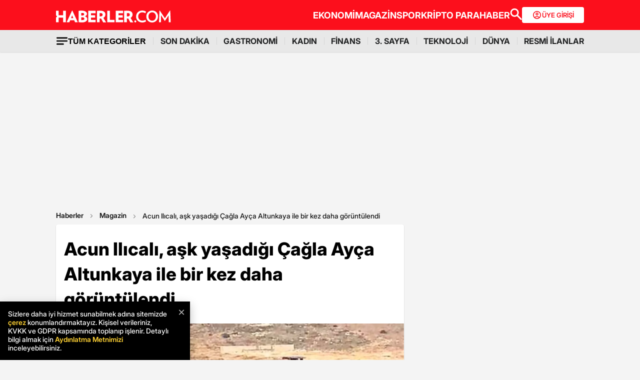

--- FILE ---
content_type: text/html; charset=utf-8
request_url: https://www.haberler.com/magazin/acun-ilicali-ask-yasadigi-cagla-ayca-altunkaya-12291119-haberi/
body_size: 26611
content:
<!doctype html><html lang="tr"><head><meta name="viewport" content="width=device-width, initial-scale=1.0" /><link rel="preload" href="https://www.haberler.com/mstatic/assets/fonts/Inter_28pt-Regular.woff2" as="font" type="font/woff2" crossorigin="anonymous" /><link rel="preload" href="https://www.haberler.com/mstatic/assets/fonts/Inter_28pt-Medium.woff2" as="font" type="font/woff2" crossorigin="anonymous" /><link rel="preload" href="https://www.haberler.com/mstatic/assets/fonts/Inter_28pt-Bold.woff2" as="font" type="font/woff2" crossorigin="anonymous" /><link rel="preload" href="https://www.haberler.com/mstatic/assets/fonts/Inter_28pt-SemiBold.woff2" as="font" type="font/woff2" crossorigin="anonymous" /><link rel="preload" href="https://www.haberler.com/mstatic/assets/fonts/Inter_28pt-Black.woff2" as="font" type="font/woff2" crossorigin="anonymous" /><link rel="preload" href="https://www.haberler.com/mstatic/assets/fonts/Inter_28pt-ExtraBold.woff2" as="font" type="font/woff2" crossorigin="anonymous" /><style>@font-face{font-family:Inter;src:url('/mstatic/assets/fonts/Inter_28pt-Medium.woff2') format('woff2'),url('/mstatic/assets/fonts/Inter_28pt-Medium.woff') format('woff');font-weight:500;font-style:normal;font-display:swap}@font-face{font-family:Inter;src:url('/mstatic/assets/fonts/Inter_28pt-SemiBold.woff2') format('woff2'),url('/mstatic/assets/fonts/Inter_28pt-SemiBold.woff') format('woff');font-weight:600;font-style:normal;font-display:swap}@font-face{font-family:Inter;src:url('/mstatic/assets/fonts/Inter_28pt-Bold.woff2') format('woff2'),url('/mstatic/assets/fonts/Inter_28pt-Bold.woff') format('woff');font-weight:700;font-style:normal;font-display:swap}@font-face{font-family:Inter;src:url('/mstatic/assets/fonts/Inter_28pt-ExtraBold.woff2') format('woff2'),url('/mstatic/assets/fonts/Inter_28pt-ExtraBold.woff') format('woff');font-weight:800;font-style:normal;font-display:swap}@font-face{font-family:Inter;src:url('/mstatic/assets/fonts/Inter_28pt-Black.woff2') format('woff2'),url('/mstatic/assets/fonts/Inter_28pt-Black.woff') format('woff');font-weight:900;font-style:normal;font-display:swap}.header-menu li:not(:last-child)::after,.top-menu li:not(:last-child) a::after{content:"";position:absolute;right:0;margin-right:-15px;top:50%;transform:translateY(-50%);height:15px;width:1px}.has-dropdown,.header-menu li,.menu-container,.search-container,.top-menu li{position:relative}.category-dropdown,header{position:fixed;z-index:1000}.all-category-title,.title-bar button{border:none;background:0 0;font-size:16px}.category-column a,.header-menu li a,.subheading-left a,.top-menu li a{text-decoration:none}header{width:100%;top:0}body.scroll-locked{touch-action:none;overscroll-behavior:contain}.top-section{background:#fc0f1c;width:100%;height:60px}.red-container{display:flex;align-items:center;justify-content:space-between;max-width:1056px;width:auto;margin:0 auto;height:60px}.menu-container{margin:0 auto;display:grid}.all-category-title,.menu-w,.sub-menu,.title-bar{display:flex}.menu-container h1 a:hover{color:#fc0f1c!important;cursor:pointer}.header-menu,.top-menu{display:flex;justify-content:flex-start;align-items:center;gap:28px;list-style:none;padding:0;margin:0}.top-menu{min-height:18px}.header-menu{gap:10px}.menu-w{align-items:center;justify-content:flex-end;width:100%;min-height:32px;min-width:826px;gap:24px}.logo-w{width:230px;height:24px}.header-menu li,.top-menu li{display:inline-block}.top-menu li a{color:#fff;font-weight:700;font-size:18px}.top-menu li a:hover{color:#fffc}.top-menu li:not(:last-child) a::after{background:rgb(250 198 191 / .6)}.header-menu li a,.header-menu li a span{color:#202122;font-size:16px}.header-menu li:not(:last-child)::after{background:#d4d4d4}.all-category-title{align-items:center;gap:8px;cursor:pointer}.title-bar{justify-content:space-between;align-items:center;width:100%;max-width:1056px;margin:0 auto 24px}.category-dropdown{display:none;top:60px;left:0;width:100vw;max-height:calc(100vh - 60px);overflow-y:auto;background:#e8e8e8;padding:10px 0 40px}.category-list{display:flex;justify-content:flex-start;max-width:1056px;margin:0 auto;padding:0}.category-column{display:flex;flex-direction:column;flex:1;min-width:150px;padding-right:40px;position:relative}.category-column a{color:#333;font-size:14px!important;padding:10px 0;font-weight:700;transition:color .2s ease-in-out}.category-dropdown a::after{content:none!important}.category-column a:hover,.has-dropdown a span:hover,.header-menu li a:hover,.mobile-menu-items a:hover,.new3category-box-container a:hover,button.all-category-title:hover span.font-bold{color:#fc0f1c}button.all-category-title:hover img{content:url(/mstatic/assets/img/headericons/all-red.svg)}.category-dropdown.is-open,.desktop-search-container.active{display:block}.new3category-box-container{max-width:1056px;width:100%;display:grid;grid-template-columns:repeat(4,1fr);align-items:stretch;gap:10px;margin:0 auto 24px;font-size:16px;line-height:16px;font-weight:700;padding-bottom:24px;border-bottom:1px solid #d4d4d4}.new3category-box-container a{font-size:16px;padding:10px 0}.member-login-button{display:flex;align-items:center;justify-content:center;gap:10px;border-radius:4px;background:#fff;border:none;color:#fc0f1c;font-size:13px;font-weight:600;flex-shrink:0;flex-grow:0;width:124px;max-width:124px;min-width:124px;height:32px;padding:10px}.member-login-button .icon{width:20px;height:20px}.member-login-button .icon svg{width:20px;height:20px;fill:currentColor}.desktop-search-container{display:none;position:fixed;top:52px;left:0;width:100%;background-color:#f7f7f7;box-shadow:0 4px 15px rgb(0 0 0 / .1);z-index:999;padding:20px 0}.search-content-wrapper{width:90%;max-width:1200px;margin:0 auto}.bottom-header,.search-bar-desktop.active{max-width:1056px;width:100%}.search-input-area{display:flex;align-items:center;background-color:#fff;border:1px solid #ddd;border-radius:5px}.icon-search-glass{padding:0 10px;display:flex;align-items:center}.search-input{flex:1;border:none;padding:10px;font-size:16px;outline:0}.search-button{background-color:red;color:#fff;border:none;padding:10px 20px;border-radius:0 5px 5px 0;cursor:pointer;font-size:16px}.close-button{background-color:#fff0;border:none;font-size:24px;color:#888;cursor:pointer;padding:0 15px}.mobile-search-button{background-color:#fc0f1c;border-radius:4px;border:0;color:#fff;padding:6px 12px}.bottom-section{background:#e8e8e8;box-shadow:0 1px 2px 0 rgb(0 0 0 / .12);width:100%;height:44px}.bottom-header{font-size:16px;font-weight:700;padding:10px 0}.search-desktop-container{display:none;width:100%;height:98px;position:fixed;justify-content:center;gap:12px;top:8px;left:0;background-color:#e8e8e8;margin:52px auto 0;padding:24px 12px;box-shadow:0 5px 21px -7px rgb(0 0 0 / .68);z-index:1000;opacity:0;pointer-events:none}.search-bar-desktop,.subheading-right{align-items:center;display:flex;box-sizing:border-box}.search-desktop-container.active{display:flex;opacity:1;pointer-events:auto}#searchform{width:100%;max-width:1036px}.search-bar-desktop{height:50px;border:1px solid #d1d1d1;border-radius:6px;background:#fff;padding:8px 12px;outline:0}.search-bar-desktop input[type=search]{padding:8px 12px;height:34px;background-color:#fff;color:#878787;font-size:16px;border:none;box-sizing:border-box;width:100%;display:inline-block;outline:0}.search-input-button{background:0 0;border:none;cursor:pointer;padding:0;width:24px;height:24px}input[type=search]::-webkit-search-cancel-button{-webkit-appearance:none;appearance:none}input[type=search]::-ms-clear{display:none;width:0;height:0}.subheading-right{max-width:81.25rem;width:100%;border-radius:.625rem;font-size:1rem;font-weight:700;line-height:1.3;justify-content:flex-start}.subheading-left{display:flex;align-items:center;justify-content:flex-start;width:15.625rem;height:2.5rem;border-top-left-radius:.625rem;border-bottom-left-radius:.625rem;padding-left:89px;box-sizing:border-box}.subheading-left a{display:block;font-size:1.3125rem;line-height:1.7}.subheading-double{padding-top:30px;z-index:999;border-bottom-left-radius:0}.corporate-mobile,.hb-mobile-header,.list-box,.mobile-about,.mobile-seperator{display:none}@media (max-width:380px){.new3category-box-container{grid-template-columns:none!important}}@media (max-width:1024px){.nav-menu,header{height:52px}#mobile-header #mobile-menu-toggle,#mobile-header #mobile-search-button{top:12px;text-align:center;border:none;background:0 0;position:fixed;display:block}.nav-menu,.overlay{left:0;top:0;width:100%}.hb-mobile-header{display:block}.nav-menu{position:fixed;right:0;z-index:3;background:#fe0000}#mobile-header #mobile-menu-toggle{width:24px;height:24px;left:16px}#mobile-header .logo{position:fixed;top:15px;left:50%;transform:translateX(-50%);z-index:3}.bottom-section,.mobile-menu-items a.active::after,.mobile-menu-items a.no-separator::after,.search-bar-desktop,.search-container.hidden,.top-section{display:none}#mobile-header #mobile-search-button{right:16px}#mobile-header #mobile-menu-toggle i{font-size:40px;color:#fff}#mobile-menu{position:fixed;top:52px;left:-314px;right:auto;width:100%;max-width:314px;height:calc(100% - 50px);bottom:0;z-index:10;overflow-y:auto;background-color:#fff;transition:transform .34s,opacity .34s;opacity:0}#mobile-menu.active{transform:translateX(314px);opacity:1}.sidebar-menu{list-style:none;margin:0;padding:0 0 24px}.sidebar-menu li{background:#fff;border-bottom:1px solid #efefef}.sidebar-menu li:first-child a{border-top:none}.sidebar-menu li a{padding:10px 16px;display:block;color:#000;text-decoration:none;font-size:18px;font-weight:600}.sidebar-menu li a img{padding-right:10px;vertical-align:middle;width:30px;height:30px}.uye-girisi a{background-color:#3fc277!important}.arrow{font-size:27px;line-height:0;position:relative;display:inline-block;margin-left:2px;transform:translateY(3px);font-weight:300;color:#fff}.app-logo,.social-logo{display:grid;text-align:center}.social-logo{grid-template-columns:repeat(4,1fr);margin-bottom:24px}.social-logo a img{width:48px;height:48px}.app-logo{grid-template-columns:repeat(3,1fr);margin:10px auto;padding:0 5px}.app-logo a img{width:80px;height:26px}.overlay{visibility:hidden;position:fixed;height:100%;background-color:rgb(0 0 0 / .5);z-index:2;-webkit-transition:opacity .34s;transition:opacity .34s}.overlay.active{visibility:visible;opacity:1;transition-delay:0s}.search-container{position:fixed;top:0;width:100%;background-color:#f6f6f6;margin:52px auto 0;padding:16px 12px 24px;box-shadow:0 5px 21px -7px rgb(0 0 0 / .68);transition:transform .34s,opacity .34s;transform:translateY(0);opacity:1;z-index:1000}.mobile-search,.search-input{padding:8px 12px;background-color:#fff}.search-close{display:flex;justify-content:flex-end;width:100%;margin-bottom:8px}.search-input{border:1px solid #d1d1d1;border-radius:6px;display:flex;justify-content:center;align-items:center;gap:10px}.mobile-search,.mobile-search:focus{outline:0;border:none}.mobile-search{height:34px;color:#878787;font-size:16px;box-sizing:border-box;width:100%;display:inline-block}.mobile-menu-container{display:flex;align-items:flex-start;overflow-x:auto;white-space:nowrap;padding:12px 16px;background-color:#e5e5e6;text-align:center;font-size:16px;font-weight:500;line-height:20px;letter-spacing:-.08px;margin-top:52px}.mobile-menu-items a{display:inline-block;position:relative;padding:0 15px;color:#000;text-decoration:none;font-weight:700;transition:background-color .3s}.mobile-menu-items a:not(:last-child)::after{content:"";position:absolute;right:0;height:24px;width:.031rem;background-color:#3c3c435c}.mobile-menu-items a:first-child{padding-left:0}.mobile-menu-items a.active{border-radius:6px;border:.5px solid;box-shadow:0 3px 8px 0 rgb(0 0 0 / .12),0 3px 1px 0 rgb(0 0 0 / .04);background-color:#fff;padding:8px 12px;font-weight:600}.topBar{top:41px;z-index:399;margin-bottom:0;position:fixed}.hbFinanceTopBar{width:calc(100% + 30px);margin:52px -15px 0;padding-bottom:5px!important;display:flex;align-items:center;overflow:auto;background:#fff}.topBar .hbFinanceTopBar span{color:#000;margin-bottom:3px;font-size:13px;white-space:nowrap}}@media (min-width:1025px) and (max-width:1080px){.has-dropdown span,.header-menu li a{font-size:14px}.menu-container,.red-container{padding-left:16px;padding-right:16px}}@media (min-width:1085px) and (max-width:1269px){.header{font-size:1rem}.top-menu{margin:0}.bottom-header,.subheading-right{font-size:.8rem}}.mb-0{margin-bottom:0!important}.mb-3{margin-bottom:3px!important}.mb-10{margin-bottom:10px!important}.mb-12{margin-bottom:12px!important}.mb-16{margin-bottom:16px!important}.mb-18{margin-bottom:18px!important}.mb-20{margin-bottom:20px!important}.mb-24{margin-bottom:24px!important}.mb-32{margin-bottom:32px!important}.mb-36{margin-bottom:36px!important}.mb-82{margin-bottom:82px!important}.mb-n-3{margin-bottom:-3px!important}.mb-n-6{margin-bottom:-6px!important}.mt-0{margin-top:0!important}.mt-2{margin-top:2px!important}.mt-5{margin-top:5px!important}.mt-12{margin-top:12px!important}.mt-24{margin-top:24px!important}.mt-30{margin-top:30px!important}.mr-0{margin-right:0!important}.mr-6{margin-right:6px!important}.mr-24{margin-right:24px!important}.ml-0{margin-left:0!important}.ml-10{margin-left:10px!important}.mx-0{margin-left:0!important;margin-right:0!important}.mx-12{margin-left:12px!important;margin-right:12px!important}.mx-24{margin-left:24px!important;margin-right:24px!important}.mx-auto{margin:0 auto!important}.my-0{margin-top:0!important;margin-bottom:0!important}.my-16{margin-top:16px!important;margin-bottom:16px!important}.my-24{margin-top:24px!important;margin-bottom:24px!important}.m-0{margin:0!important}.pb-0{padding-bottom:0!important}.pb-24{padding-bottom:24px!important}.pt-0{padding-top:0!important}.pt-5{padding-top:5px!important}.pt-8{padding-top:8px!important}.pt-30{padding-top:30px!important}.pr-0{padding-right:0!important}.pr-6{padding-right:6px!important}.pl-0{padding-left:0!important}.px-16{padding-left:16px!important;padding-right:16px!important}.px-10{padding-left:10px!important;padding-right:10px!important}.px-24{padding-left:24px!important;padding-right:24px!important}.px-0{padding-left:0!important;padding-right:0!important}.py-0{padding-top:0!important;padding-bottom:0!important}.py-12{padding-top:12px!important;padding-bottom:12px!important}.py-24{padding-top:24px!important;padding-bottom:24px!important}.p-0{padding:0!important}.p-16{padding:16px!important}.p-20{padding:20px!important}.p-24{padding:24px!important}.d-block{display:block!important}.d-none{display:none!important}.d-flex{display:flex!important}.d-grid{display:grid!important}.flex-wrap{flex-wrap:wrap!important}.align-items-center{align-items:center!important}.align-content-center{align-content:center!important}.gap-8{gap:8px!important}.gap-12{gap:12px!important}.gap-16{gap:16px!important}.gap-24{gap:24px!important}.gap-28{gap:28px!important}.justify-content-between{justify-content:space-between!important}.justify-content-end{justify-content:end!important}.position-relative{position:relative!important}.position-absolute{position:absolute!important}.position-static{position:static!important}.font-bold{font-weight:700!important}.font-bolder{font-weight:800!important}.font-boldest{font-weight:900!important}.font-normal{font-weight:400!important}.font-medium{font-weight:500!important}.text-center{text-align:center!important}.text-right{text-align:right!important}.text-left{text-align:left!important}.font-12px{font-size:12px!important}.font-14px{font-size:14px!important}.font-16px{font-size:16px!important}.font-20px{font-size:20px!important}.font-24px{font-size:24px!important}.font-30px{font-size:30px!important}.text-yellow{color:#fdbe1c!important}.text-white{color:#fff!important}.text-light{color:#5d5d5d!important}.text-dark{color:#1d1d1d!important}.text-black{color:#000!important}.text-gray{color:#888!important}.text-red{color:#fb0d1b!important}.text-green{color:#2ba339!important}.text-decoration-none,a{text-decoration:none!important}.border-left-red{border-left:4px solid #fb0d1b!important}.border-top-red{border-top:4px solid #fb0d1b!important}.bg-black{background-color:#000!important}.bg-white{background:#fff!important}.bg-red{background:#fc0f1c!important}.hover-none:hover,.shadow-0{box-shadow:none!important}.w-0{width:unset!important}.w-100{width:100%!important}.w-auto{width:auto!important}.h-100{height:100%!important}.h-44px{height:44px!important}.h-100px{height:100px!important}.h-132px{height:132px!important}.h-auto{height:auto!important}.img-fluid,footer{height:auto;width:100%}.max-w-1056{max-width:1056px!important}.border-none{border:none!important}.cursor-pointer{cursor:pointer!important}.float-left{float:left!important}.aspect-wide{aspect-ratio:16/9!important}.line-height-default{line-height:140%!important}.line-height-none{line-height:0!important}.circle{border:1px solid #000;border-radius:50%}@media only screen and (max-width:767px){.d-md-block{display:block!important}.d-md-none{display:none!important}.d-md-flex{display:flex!important}.d-md-grid{display:grid!important}.scroll-md-x{width:100%;overflow-x:auto;white-space:nowrap}.p-md-16,.px-md-16{padding-right:16px!important;padding-left:16px!important}.px-md-0{padding-right:0!important;padding-left:0!important}.py-md-0{padding-top:0!important;padding-bottom:0!important}.mt-md-0{margin-top:0!important}.mt-md-16{margin-top:16px!important}.mt-md-24{margin-top:24px!important}.mt-md-26{margin-top:26px!important}.mb-md-0{margin-bottom:0!important}.mb-md-12{margin-bottom:12px!important}.mb-md-16{margin-bottom:16px!important}.mb-md-18{margin-bottom:18px!important}.mb-md-24{margin-bottom:24px!important}.mx-md-16{margin-left:16px!important;margin-right:16px!important}.max-md-w-0{max-width:unset!important}.font-md-26px{font-size:26px!important}.font-md-18px{font-size:18px!important}.text-md-left{text-align:left!important}.align-items-md-start{align-items:start!important}.justify-content-md-end{justify-content:end!important}.aspect-md-none{aspect-ratio:unset!important}}@media only screen and (max-width:992px){.d-lg-block{display:block!important}.d-lg-none{display:none!important}.d-lg-flex{display:flex!important}}@media only screen and (max-width:1024px){.d-xl-none{display:none!important}.pb-xl-0{padding-bottom:0!important}.px-xl-0{padding-left:0!important;padding-right:0!important}.mb-xl-24{margin-bottom:24px!important}.bg-xl-white{background-color:#fff!important}}a,body{color:#333}*,body{margin:0}body,h1,h2,h3,h4,h5,h6,textarea{font-family:Inter,sans-serif}*{padding:0;box-sizing:border-box}body{font-weight:400;font-size:18px;background-color:#f4f4f4;overflow-x:hidden}h1,h2,h3,h4,h5,h6{font-weight:700;line-height:140%;color:#333}h1{font-size:36px}h2{font-size:26px}h3{font-size:22px}h4{font-size:20px}h5{font-size:18px}h6{font-size:16px}.notification-popup{display:flex;max-width:480px;width:100%;height:178px;padding:16px;border-radius:0 0 20px 20px;border:3px solid #fb0d1b;background:#fff;margin:auto;box-shadow:0 0 10px 0 #959595;position:fixed;top:-150px;left:50%;transform:translateX(-50%);z-index:9999;opacity:0;visibility:hidden}.notification-popup.show{top:0;opacity:1;visibility:visible}.notification-popup .popup-logo{width:60px;height:60px;margin-right:24px}.notification-popup .popup-icerik{display:flex;flex-direction:column}.notification-popup .popup-icerik span{font-size:18px;font-weight:600;padding-bottom:8px;margin-bottom:8px;border-bottom:1px solid #fb0d1b;line-height:150%}.notification-popup .popup-icerik p{font-size:14px;line-height:150%;margin-bottom:16px}.notification-popup .popup-icerik .button-group{display:flex;justify-content:flex-end}.notification-popup #popup-close{font-size:14px;color:#888;padding:10px 24px;border:none;background-color:#fff;cursor:pointer}.notification-popup #popup-allow{background-color:#fb0d1b;font-size:16px;font-weight:600;border:none;color:#fff;padding:10px 24px;border-radius:5px;margin-left:8px;cursor:pointer}.bottom-container,.footer-text{text-align:center;font-size:13px}footer{color:#000;font-size:13px;background-color:#fff;clear:both}footer#footer{position:sticky;bottom:0}.footer-container{max-width:1056px;width:100%;margin:0 auto;padding:24px 0}.footer-section{display:flex;align-items:center;gap:24px}.footer-section.about h2{font-size:20px;font-weight:700;padding:0 10px 0 16px}.footer-section.about p{font-size:13px;font-weight:500;color:#5d5d5d}.about-list{display:flex;justify-content:flex-end;padding:0;margin:0 0 0 auto;align-items:center}.news-container,.news-detail-container{width:100%;justify-content:space-between;display:grid}.about-list li{position:relative;padding-left:25px;list-style:none}.about-list li a,.news-item a{text-decoration:none;color:#000}.about-list li:first-child{padding-left:0}.about-list li:not(:first-child)::before{content:"";position:absolute;left:10px;top:50%;transform:translateY(-50%);border:1px solid #000;width:2px;height:2px;border-radius:50%;background-color:#000}.news-container{grid-template-columns:repeat(6,1fr);gap:30px}.news-detail-container{grid-template-columns:repeat(4,1fr)}.news-item{font-size:14px;font-weight:700}.news-item ul{margin:16px 0 0;padding-inline-start:0}.news-item-file ul{display:flex;justify-content:space-between}.news-item li:last-child,.news-item-file ul li{padding-bottom:0}.news-item li{list-style-type:none;padding-bottom:12px}.news-item li a{font-size:14px;font-weight:400;color:#000;text-decoration:none}.follow-container{display:grid;grid-template-columns:repeat(5,50%);gap:12px;width:1056px}.follow-items h2,.follow-items p{font-size:13px;font-weight:700}.follow-items p{font-weight:500;color:#454545;padding-top:13px}.follow-items .app,.follow-items .icon{display:flex;align-items:center;gap:10px;margin:12px 0}.bottom-container{display:inline-block;width:100%}.bottom-container p{font-weight:700;color:#454545}.section-seperator{width:100%;height:1px;background-color:#e2e2e2;margin:24px 0}.footer-menu-container{display:flex;flex-direction:column;align-items:center;justify-content:center;margin-top:20px}.footer-text{margin:10px 0;font-weight:700}.bottom-menu{display:flex;gap:5px;align-items:center;margin:0 20px}.footer-menu{display:flex;gap:5px;align-items:center}.footer-menu-item{text-decoration:none;color:#333;font-weight:700}.separator{width:1px;height:10px;background-color:#333;align-self:center}.bottom-menu-text{font-weight:400;text-decoration:none;color:#333}.hbftTerms{text-align:center;padding-bottom:100px}.hata-bildir{margin-bottom:10px}@media (max-width:767px){.category-list,.new3category-box-container{grid-template-columns:repeat(2,1fr)}.category-list{display:grid}footer#footer{padding:16px}.footer-container{flex-direction:column;max-width:100%;background-color:#fff}.footer-section{display:block}.footer-section.about{border-left:none;height:auto}.footer-section.about a img,.footer-section.about p,.news-item-file{display:none}.list-box,.mobile-about{display:flex;width:100%}.mobile-about{align-items:center;background-color:#fff;height:37px;justify-content:space-between;margin-bottom:12px}.mobile-about h2{font-size:20px;font-weight:700;padding:0 10px 0 16px}.mobile-about p{font-size:10px;font-weight:400;color:#5d5d5d}.about-list{margin-left:0;font-size:12px;justify-content:flex-start}.footer-section .news-item ul,.footer-section.about ul.about-list{padding:0!important}.about-list li{padding-left:24px}.follow-container{grid-template-columns:repeat(1,1fr);gap:0;width:100%}.news-container,.news-detail-container{grid-template-columns:repeat(2,1fr);gap:32px}.follow-items .app,.follow-items .icon{margin:16px 0 0}.news-container{width:100%}.corporate-mobile{display:grid;width:100%}.news-mobile-item{font-size:14px;font-weight:700}.news-mobile-item ul{margin:16px 0 0;padding-inline-start:0}.news-mobile-item li{list-style-type:none;padding-bottom:12px}.news-mobile-item li:last-child{padding-bottom:0}.news-mobile-item li a{font-size:13px;font-weight:400;color:#000;text-decoration:none}.mobile-seperator{display:block;width:100%;height:1px;background-color:#e2e2e2;margin:20px 0}.footer-info,.footer-links{display:flex;justify-content:center;gap:5px}.footer-info{align-items:center}.hata-bildir{margin-left:0}}@media (min-width:768px) and (max-width:1024px){.about-list{font-size:11px}.footer-section.about p{font-size:12px}.footer-container{padding:16px 24px}.news-container{grid-template-columns:repeat(6,1fr);gap:20px}}@media (max-width:372px){.about-list li{padding-left:12px}.about-list li:not(:first-child)::before{left:4px}}</style><meta charset="UTF-8"><title>Acun Ilıcalı, aşk yaşadığı Çağla Ayça Altunkaya ile bir kez daha görüntülendi - Haberler</title><link rel="canonical" href="https://www.haberler.com/magazin/acun-ilicali-ask-yasadigi-cagla-ayca-altunkaya-12291119-haberi/" /><meta name="viewport" content="width=device-width,minimum-scale=1,initial-scale=1"><meta name="robots" content="max-image-preview:large"><meta name="title" content="Acun Ilıcalı, aşk yaşadığı Çağla Ayça Altunkaya ile bir kez daha görüntülendi - Haberler"><meta name="description" content="Aşk yaşadığı iddia edilen Çağla Ayça Altunkaya ile geçtiğimiz günlerde sürat teknesinde görüntülenen Acun Ilıcalı, bu sefer de kendisinden 30 yaş küçük sevgilisiyle Alaçatı'da kameralara yakalandı." /><meta name="datePublished" content="2019-07-31T11:11:00+0300" /><meta name="dateModified" content="2019-07-31T11:23:00+0300" /><meta name="dateCreated" content="2019-07-31T11:11:00+03:00" /><meta name="dateUpdated" content="2019-07-31T11:23:00+03:00" /><meta name="keywords" content="Çağla Ayça Altunkaya,Acun Ilıcalı,Alaçatı,Çeşme"><meta name="articleSection" content="news"><meta name="url" content="https://www.haberler.com/magazin/acun-ilicali-ask-yasadigi-cagla-ayca-altunkaya-12291119-haberi/" /><meta property="og:url" content="https://www.haberler.com/magazin/acun-ilicali-ask-yasadigi-cagla-ayca-altunkaya-12291119-haberi/" /><meta property="og:site_name" content="Haberler" /><meta property="og:locale" content="tr_TR" /><meta property="og:type" content="article" /><meta property="og:title" content="Acun Ilıcalı, aşk yaşadığı Çağla Ayça Altunkaya ile bir kez daha görüntülendi" /><meta property="og:description" content="Aşk yaşadığı iddia edilen Çağla Ayça Altunkaya ile geçtiğimiz günlerde sürat teknesinde görüntülenen Acun Ilıcalı, bu sefer de kendisinden 30 yaş küçük sevgilisiyle Alaçatı'da kameralara yakalandı." /><meta property="og:image" content="https://foto.haberler.com/haber/2019/07/31/acun-ilicali-ask-yasadigi-cagla-ayca-altunkaya-12291119_6352_amp.jpg" /><meta property="og:image:alt" content="Acun Ilıcalı, aşk yaşadığı Çağla Ayça Altunkaya ile bir kez daha görüntülendi" /><meta property="og:image:secure_url" content="https://foto.haberler.com/haber/2019/07/31/acun-ilicali-ask-yasadigi-cagla-ayca-altunkaya-12291119_6352_amp.jpg" /><meta property="og:image:width" content="1275" /><meta property="og:image:height" content="675" /><meta property="og:image:type" content="image/jpeg" /><meta name="twitter:image" content="https://foto.haberler.com/haber/2019/07/31/acun-ilicali-ask-yasadigi-cagla-ayca-altunkaya-12291119_6352_amp.jpg" /><meta name="image" content="https://foto.haberler.com/haber/2019/07/31/acun-ilicali-ask-yasadigi-cagla-ayca-altunkaya-12291119_6352_amp.jpg" /><meta property="og:video" content="https://izle.haberler.com/2019/07/31/acun-ilicali-ask-yasadigi-cagla-ayca-altunkay-7214-12291119_kj_1127.mp4" /><meta property="og:video:secure_url" content="https://izle.haberler.com/2019/07/31/acun-ilicali-ask-yasadigi-cagla-ayca-altunkay-7214-12291119_kj_1127.mp4" /><meta property="og:video:type" content="video/mp4" /><meta property="og:video:width" content="640" /><meta property="og:video:height" content="360" /><meta property="article:published_time" content="2019-07-31T11:11:00+03:00" /><meta property="article:modified_time" content="2019-07-31T11:23:00+03:00" /><meta property="article:author" content="https://www.facebook.com/Haberler" /><meta property="article:publisher" content="https://www.facebook.com/Haberler" /><meta property="article:section" content="Magazin" /><meta property="article:tag" content="Magazin,Haberler" /><meta property="article:content_tier" content="free" /><meta property="fb:page_id" content="116642265047044" /><meta property="fb:app_id" content="1094461860619988" /><meta name="twitter:card" content="summary_large_image" /><meta name="twitter:site" content="@Haberler" /><meta name="twitter:creator" content="@Haberler" /><meta name="twitter:title" content="Acun Ilıcalı, aşk yaşadığı Çağla Ayça Altunkaya ile bir kez daha görüntülendi" /><meta name="twitter:description" content="Aşk yaşadığı iddia edilen Çağla Ayça Altunkaya ile geçtiğimiz günlerde sürat teknesinde görüntülenen Acun Ilıcalı, bu sefer de kendisinden 30 yaş küçük sevgilisiyle Alaçatı'da kameralara yakalandı." /><meta name="twitter:image:alt" content="Acun Ilıcalı, aşk yaşadığı Çağla Ayça Altunkaya ile bir kez daha görüntülendi" /><meta name="twitter:url" content="https://www.haberler.com/magazin/acun-ilicali-ask-yasadigi-cagla-ayca-altunkaya-12291119-haberi/" /><meta property="al:ios:url" content="ios-app://app.ym.haberler/http/haberler.com/magazin/acun-ilicali-ask-yasadigi-cagla-ayca-altunkaya-12291119-haberi/" /><meta property="al:ios:app_store_id" content="339144085" /><meta property="al:ios:app_name" content="Haberler" /><meta property="al:android:url" content="android-app://app.ym.haberler/http/haberler.com/magazin/acun-ilicali-ask-yasadigi-cagla-ayca-altunkaya-12291119-haberi/" /><meta property="al:android:app_name" content="Haberler" /><meta property="al:android:package" content="tr.com.yenimedya.haberler" /><meta property="al:web:url" content="https://www.haberler.com/magazin/acun-ilicali-ask-yasadigi-cagla-ayca-altunkaya-12291119-haberi/" /><meta name="twitter:dnt" content="on"><meta name="twitter:app:country" content="TR"><meta name="twitter:app:name:iphone" content="Haberler"><meta name="twitter:app:id:iphone" content="339144085"><meta name="twitter:app:url:iphone" content="ios-app://app.ym.haberler/http/haberler.com/magazin/acun-ilicali-ask-yasadigi-cagla-ayca-altunkaya-12291119-haberi/"><meta name="twitter:app:name:ipad" content="Haberler"><meta name="twitter:app:id:ipad" content="339144085"><meta name="twitter:app:url:ipad" content="ios-app://app.ym.haberler/http/haberler.com/magazin/acun-ilicali-ask-yasadigi-cagla-ayca-altunkaya-12291119-haberi/"><meta name="twitter:app:name:googleplay" content="Haberler"><meta name="twitter:app:id:googleplay" content="tr.com.yenimedya.haberler"><meta name="twitter:app:url:googleplay" content="android-app://app.ym.haberler/http/haberler.com/magazin/acun-ilicali-ask-yasadigi-cagla-ayca-altunkaya-12291119-haberi/"><meta name="url" content="https://www.haberler.com/magazin/acun-ilicali-ask-yasadigi-cagla-ayca-altunkaya-12291119-haberi/"><link rel="alternate" href="android-app://app.ym.haberler/http/haberler.com/magazin/acun-ilicali-ask-yasadigi-cagla-ayca-altunkaya-12291119-haberi/" /><link rel="alternate" href="ios-app://app.ym.haberler/http/haberler.com/magazin/acun-ilicali-ask-yasadigi-cagla-ayca-altunkaya-12291119-haberi/" /><link rel="amphtml" href="https://www.haberler.com/amp/acun-ilicali-ask-yasadigi-cagla-ayca-altunkaya-12291119-haberi/" /><link rel="icon" type="image/png" sizes="16x16" href="https://www.haberler.com/mstatic/favicons/favicon_02.ico"><script type="text/javascript">(function (w, d, s, l, i) { w[l] = w[l] || []; w[l].push({ 'gtm.start': new Date().getTime(), event: 'gtm.js' }); var f = d.getElementsByTagName(s)[0], j = d.createElement(s), dl = l != 'dataLayer' ? '&l=' + l : ''; j.defer = true; j.src = 'https://www.googletagmanager.com/gtm.js?id=' + i + dl; f.parentNode.insertBefore(j, f); })(window, document, 'script', 'dataLayer', 'GTM-KSKB5QB'); window.dataLayer = window.dataLayer || []; function gtag() { dataLayer.push(arguments); } gtag('js', new Date()); gtag('config', 'G-FFKENFZBJW'); </script><script>document.addEventListener("DOMContentLoaded", function () { var yorumEvent = false; function kontrol() { if (yorumEvent) return; var bolum = document.querySelector("[id$='ucYorumlar']"); if (!bolum) return; var rect = bolum.getBoundingClientRect(); if (rect.top < window.innerHeight) { gtag('event', 'view_hd_yorum_bloku'); yorumEvent = true; window.removeEventListener("scroll", kontrol); } } window.addEventListener("scroll", kontrol); kontrol(); }); </script><script type="application/ld+json">{ "@context": "https://schema.org", "@graph": [ { "@type": "NewsArticle", "articleSection":"Magazin", "headline": "Acun Ilıcalı, aşk yaşadığı Çağla Ayça Altunkaya ile bir kez daha görüntülendi", "alternativeHeadline ": "Acun, 30 yaş küçük aşkıyla bir kez daha görüntülendi", "description": "Aşk yaşadığı iddia edilen Çağla Ayça Altunkaya ile geçtiğimiz günlerde sürat teknesinde görüntülenen Acun Ilıcalı, bu sefer de kendisinden 30 yaş küçük sevgilisiyle Alaçatı'da kameralara yakalandı.", "keywords":["Magazin","Haberler"], "articleBody":"Ünlü televizyoncu Acun Ilıcalı, geçtiğimiz günlerde aşk yaşadığı iddia edilen Çağla Ayça Altunkaya ile Mikanos'ta görüntülenmişti. Ilıcalı, kendisinden 30 yaş küçük aşkıyla bu sefer de Alaçatı'da görüntülendi. KIZ ARKADAŞINI GEZDİRDİ Takvim'de yer alan habere göre; ABD'den dönen Acun Ilıcalı, yaz tatilini Çeşme'deki lüks villasında geçiriyor. İş hayatının yanı sıra özel hayatıyla da sık sık gündeme gelen Ilıcalı, aralarında Çağla Ayça Altunkaya'nın da olduğu kalabalık kız arkadaş grubunu sürat teknesiyle gezdirirken görüntülendi. TEKNEDE GÖRÜNTÜLENMİŞLERDİ Acun Ilıcalı, geçtiğimiz günlerde de sürat teknesiyle Çeşme'den Yunan Adası Mikonos'a gitmiş ve Çağla Ayça Altunkaya ile görüntülenmişti. ACUN'UN BAŞ HARFİNİ YAZDI Aşk iddiaları hakkında herhangi bir açıklama yapmayan ikiliden Altunkaya, gizli tuttuğu Instagram hesabında biyografi kısmına Acun Ilıcalı'nın baş harfini yazarak yanına siyah kalp koydu. Altunkaya'nın bu hamlesi ise aşk iddialarını güçlendirdi.", "name": "Acun Ilıcalı, aşk yaşadığı Çağla Ayça Altunkaya ile bir kez daha görüntülendi", "thumbnailUrl":"https://foto.haberler.com/haber/2019/07/31/acun-ilicali-ask-yasadigi-cagla-ayca-altunkaya-12291119_6352_amp.jpg", "inLanguage":"tr-TR", "genre":"news", "publishingPrinciples":"https://www.haberler.com/haberler/yayin-ilkeleri/", "mainEntityOfPage":{ "@type": "WebPage","@id":"https://www.haberler.com/magazin/acun-ilicali-ask-yasadigi-cagla-ayca-altunkaya-12291119-haberi/" }, "hasPart":{ "@type":"WebPageElement", "isAccessibleForFree":true, "cssSelector":"h1, .description, .haber_metni" }, "isFamilyFriendly":"True", "isAccessibleForFree":"True", "dateCreated ": "2019-07-31T11:11:00+03:00", "datePublished": "2019-07-31T11:11:00+03:00", "dateModified": "2019-07-31T11:23:00+03:00", "wordCount": "175", "typicalAgeRange ": "7-", "timeRequired":"PT2M", "commentCount":"76", "image" : { "@type":"ImageObject", "contentUrl":"https://foto.haberler.com/haber/2019/07/31/acun-ilicali-ask-yasadigi-cagla-ayca-altunkaya-12291119_6352_amp.jpg", "caption":"Acun Ilıcalı, aşk yaşadığı Çağla Ayça Altunkaya ile bir kez daha görüntülendi", "name":"Acun Ilıcalı, aşk yaşadığı Çağla Ayça Altunkaya ile bir kez daha görüntülendi", "representativeOfPage":"True", "datePublished": "2019-07-31T11:11:00+03:00", "description": "Aşk yaşadığı iddia edilen Çağla Ayça Altunkaya ile geçtiğimiz günlerde sürat teknesinde görüntülenen Acun Ilıcalı, bu sefer de kendisinden 30 yaş küçük sevgilisiyle Alaçatı'da kameralara yakalandı.", "url":"https://foto.haberler.com/haber/2019/07/31/acun-ilicali-ask-yasadigi-cagla-ayca-altunkaya-12291119_6352_amp.jpg", "width":"1275", "height":"675" }, "video": { "@type": "VideoObject", "name": "Acun Ilıcalı, aşk yaşadığı Çağla Ayça Altunkaya ile bir kez daha görüntülendi", "description": "Aşk yaşadığı iddia edilen Çağla Ayça Altunkaya ile geçtiğimiz günlerde sürat teknesinde görüntülenen Acun Ilıcalı, bu sefer de kendisinden 30 yaş küçük sevgilisiyle Alaçatı'da kameralara yakalandı.", "thumbnailUrl": "https://foto.haberler.com/haber/2019/07/31/acun-ilicali-ask-yasadigi-cagla-ayca-altunkaya-12291119_6352_amp.jpg", "caption": "Acun Ilıcalı, aşk yaşadığı Çağla Ayça Altunkaya ile bir kez daha görüntülendi", "transcript": "Acun Ilıcalı, aşk yaşadığı Çağla Ayça Altunkaya ile bir kez daha görüntülendi", "uploadDate": "2019-07-31T11:11:00+03:00", "dateCreated": "2019-07-31T11:11:00+03:00", "duration":"PT31S","contentURL": "https://izle.haberler.com/2019/07/31/acun-ilicali-ask-yasadigi-cagla-ayca-altunkay-7214-12291119_kj_1127.mp4", "url": "https://www.haberler.com/magazin/acun-ilicali-ask-yasadigi-cagla-ayca-altunkaya-12291119-haberi/", "inLanguage": "tr-TR", "isFamilyFriendly": "http://schema.org/True", "requiresSubscription": "http://schema.org/False", "playerType": "HTML5 Flash", "width": "640", "height": "360", "publisher": { "@context":"http://schema.org", "@type":"Organization", "image":"https://foto.haberler.com/genel/haberler-com-amp-logo.jpg", "name":"Haberler", "url":"https://www.haberler.com/", "logo":{"@type":"ImageObject","url":"https://foto.haberler.com/genel/haberler-com-amp-logo.jpg","width":"480","height":"60" } } }, "author": { "@type": "Organization", "name": "Haberler", "url":"https://www.haberler.com/", "logo":{ "@type":"ImageObject", "url":"https://foto.haberler.com/genel/haberler-com-amp-logo.jpg", "name":"Haberler", "width":"480", "height":"60" } }, "isPartOf": { "@type": ["CreativeWork", "Product"], "name": "Haberler", "productID": "haberler.com:basic" }, "publisher": { "@context":"http://schema.org", "@type":"Organization", "name":"Haberler", "url":"https://www.haberler.com/", "logo":{ "@type":"ImageObject", "url":"https://foto.haberler.com/genel/haberler-com-amp-logo.jpg", "width":"480", "height":"60" } } } , { "@type": "BreadcrumbList", "itemListElement": [ { "@type": "ListItem", "position": 1, "item": { "@id": "https://www.haberler.com/", "name": "Haberler" } }, { "@type": "ListItem", "position": 2, "item": { "@id": "https://www.haberler.com/magazin/", "name": "Magazin" } }, { "@type": "ListItem", "position": 3, "item": { "@id": "https://www.haberler.com/magazin/acun-ilicali-ask-yasadigi-cagla-ayca-altunkaya-12291119-haberi/", "name": "Acun Ilıcalı, aşk yaşadığı Çağla Ayça Altunkaya ile bir kez daha görüntülendi" } } ] } , { "@type": "WebPage", "name": "Acun Ilıcalı, aşk yaşadığı Çağla Ayça Altunkaya ile bir kez daha görüntülendi", "description": "Aşk yaşadığı iddia edilen Çağla Ayça Altunkaya ile geçtiğimiz günlerde sürat teknesinde görüntülenen Acun Ilıcalı, bu sefer de kendisinden 30 yaş küçük sevgilisiyle Alaçatı'da kameralara yakalandı.", "url": "https://www.haberler.com/magazin/acun-ilicali-ask-yasadigi-cagla-ayca-altunkaya-12291119-haberi/", "inLanguage":"tr", "datePublished": "2019-07-31T11:11:00+03:00", "dateModified": "2019-07-31T11:23:00+03:00" } ] } </script><link rel="alternate" type="application/rss+xml" href="https://rss.haberler.com/rss.asp" title="Haberler RSS" /><script type='text/javascript'>var scrw = screen.width; if (document.body && document.body.offsetWidth) { scrw = document.body.offsetWidth; windowsHeight = document.body.offsetHeight; } if (document.compatMode == 'CSS1Compat' && document.documentElement && document.documentElement.offsetWidth) { scrw = document.documentElement.offsetWidth; } if (window.innerWidth && window.innerHeight) { scrw = window.innerWidth; } var cihaz_mobilmi = false; if (/ip(hone|od)|blackberry|android|windows (ce|phone)|symbian|avantgo|blazer|compal|elaine|fennec|hiptop|iemobile|iris|kindle|lge |maemo|midp|mmp|opera m(ob|in)i|palm( os)?|phone|p(ixi|re)\/|plucker|pocket|psp|symbian|treo/i.test(navigator.userAgent)) { cihaz_mobilmi = true; } </script><script>if ('serviceWorker' in navigator) { navigator.serviceWorker.register('/firebase-messaging-sw.js'); } </script><script>window.ga = window.ga || function () { (ga.q = ga.q || []).push(arguments) }; ga.l = +new Date; function getScript(e, n, a) { var o = document.createElement("script"); "" == n && (n = document.getElementsByTagName("script")[0]); o.async = 1; n.parentNode.insertBefore(o, n); o.onload = o.onreadystatechange = function (e, n) { (n || !o.readyState || /loaded|complete/.test(o.readyState)) && (o.onload = o.onreadystatechange = null, o = void 0, n || a && a()); }; o.src = e; } function ready(e) { "loading" != document.readyState ? e() : document.addEventListener ? document.addEventListener("DOMContentLoaded", e) : document.attachEvent("onreadystatechange", function () { "loading" != document.readyState && e(); }); } function setCookie(e, n, a) { if (a) { var o = new Date(); o.setTime(o.getTime() + 24 * a * 60 * 60 * 1e3); var t = "; expires=" + o.toGMTString(); } else t = ""; document.cookie = e + "=" + encodeURI(n) + t + "; path=/"; } function getParameterByName(name, url = window.location.href) { name = name.replace(/[\[\]]/g, '\\$&'); var regex = new RegExp('[?&]' + name + '(=([^&#]*)|&|#|$)'), results = regex.exec(url); if (!results) return null; if (!results[2]) return ''; return decodeURIComponent(results[2].replace(/\+/g, ' ')); } function getCookie(e) { for (var n = e + "=", a = document.cookie.split(";"), o = 0; o < a.length; o++) { for (var t = a[o]; " " == t.charAt(0);) t = t.substring(1, t.length); if (0 == t.indexOf(n)) return decodeURIComponent(t.substring(n.length, t.length)); } return null; } function CountryCode() { return "TR"; } var ClientCountryCode = getCookie("ClientCountryCode") || "TR"; var no_header = getParameterByName("no_header"); function getBinaryBack(e, n, a, o) { var t = new FileReader; return new Promise(function (a, i) { t.onload = function () { var e = t.result; return localStorage.setItem(n, JSON.stringify({ content: e, version: o })), a(e); }; t.onerror = function () { i(this); }; t.readAsDataURL(e); }); } function _cacheScript(e) { return new Promise(function (n, a) { const o = new XMLHttpRequest; o.open("GET", e); o.onload = function () { return 200 == o.status ? n(o.responseText) : a(o.statusText + e); }; o.onerror = function () { return a(o.statusText + e); }; o.send(); }); } function _injectScript(e, n) { return new Promise(function (a, o) { const t = document.createElement(n); t.onload = function () { a(n); }; t.onerror = function () { o(n); }; "link" == n ? (t.rel = "stylesheet", t.href = "data:text/css;charset=UTF-8," + encodeURIComponent(e)) : (t.type = "text/javascript", t.src = "data:text/javascript," + encodeURIComponent(e)); document.getElementsByTagName("head")[0].appendChild(t); }); } function getsScript(e, n, a, o, t, i) { var r = null; try { r = localStorage.getItem(e), con; } catch (e) { } null != r && (con = JSON.parse(r), con.version == n ? _injectScript(con.content, o).then(function (e) { i(); }) : localStorage.removeItem(e)), (null != r && con.version != n || null == r) && _cacheScript(a).then(function (a) { localStorage.setItem(e, JSON.stringify({ content: a, version: n })); _injectScript(a, o).then(function (e) { i(); }); }).catch(function (e) { }); } </script><script>ClientCountryCode = "TR"; </script><script>var interstitial = false; var GoogleReklamlariGoster = "True"; </script><link rel="preload" as="script" href="https://securepubads.g.doubleclick.net/tag/js/gpt.js"><link rel="preconnect" href="https://securepubads.g.doubleclick.net"><script async src="https://securepubads.g.doubleclick.net/tag/js/gpt.js"></script><script>const observer = new MutationObserver(function (mutations) { mutations.forEach(function (mutation) { mutation.addedNodes.forEach(function (node) { if ( node.tagName === "SCRIPT" && node.src && node.src.includes("cdn.membrana.media/hbl/ym.js") ) { node.onload = function () { gtag('event', 'membrana_ym_init_np'); }; } }); }); }); observer.observe(document.documentElement, { childList: true, subtree: true }); </script><style>.ad-left-300 { position: absolute; left: calc((100vw - 1056px) / 2 - (300px + 24px)); top: auto; margin-top: 0px; width: 300px; height: 600px; } .ad-right-300 { position: absolute; right: calc((100vw - 1056px) / 2 - (300px + 24px)); top: auto; margin-top: 0px; width: 300px; height: 600px; } .ad-left-160 { position: absolute; left: calc((100vw - 1056px) / 2 - (160px + 24px)); top: auto; margin-top: 35px; width: 160px; height: 600px; } .ad-right-160 { position: absolute; right: calc((100vw - 1056px) / 2 - (160px + 24px)); top: auto; margin-top: 35px; width: 160px; height: 600px; } .ad-fixed { position: fixed; top: 100px; margin-top: 86px; transform: translateZ(0); will-change: transform, left, right; } #detay_160x600 { display: none; } #dailymotion-pip-large-viewport { right: 0px !important; margin: 0px !important; bottom: 290px !important; width: 308px !important; } @media (min-width: 1350px) { #detay_160x600 { display: block; } } </style><script>document.addEventListener("DOMContentLoaded", function () { const TRIGGER_SCROLL_Y = 300; const CONTENT_WIDTH = 1056; const PADDING = 24; const FOOTER_OFFSET = 800; const adElements = [ { el: document.querySelector(".ad-left-300"), width: 300, positionType: 'left' }, { el: document.querySelector(".ad-right-300"), width: 300, positionType: 'right' }, { el: document.querySelector(".ad-left-160"), width: 160, positionType: 'left' }, { el: document.querySelector(".ad-right-160"), width: 160, positionType: 'right' } ].filter(item =>item.el); const footerElement = document.querySelector(".hbDetay-footer"); let isFixed = false; let ticking = false; let footerTopCache = 0; let yorumEvent = false; function measureLayout(scrollY) { if (!footerElement) return; footerTopCache = footerElement.getBoundingClientRect().top + scrollY; } function updateFixedPositionsOnce() { const sideOffset = (window.innerWidth - CONTENT_WIDTH) / 2; adElements.forEach(ad =>{ const offset = sideOffset - ad.width - PADDING; ad.el.style[ad.positionType] = offset + "px"; }); } function applyAdLogic(scrollY) { if (!footerElement) return; const stopY = footerTopCache - FOOTER_OFFSET; if (scrollY >TRIGGER_SCROLL_Y && scrollY < stopY) { if (!isFixed) { adElements.forEach(ad =>{ ad.el.classList.add("ad-fixed"); ad.el.style.position = ''; ad.el.style.top = ''; ad.el.style.marginTop = ''; }); updateFixedPositionsOnce(); isFixed = true; } } else if (scrollY >= stopY) { if (isFixed) { adElements.forEach(ad =>{ ad.el.classList.remove("ad-fixed"); ad.el.style.position = 'absolute'; ad.el.style.top = stopY + "px"; ad.el.style.left = ''; ad.el.style.right = ''; ad.el.style.marginTop = '0px'; }); isFixed = false; } } else { if (isFixed || scrollY <= TRIGGER_SCROLL_Y) { adElements.forEach(ad =>{ ad.el.classList.remove("ad-fixed"); ad.el.style.position = ''; ad.el.style.top = ''; ad.el.style.left = ''; ad.el.style.right = ''; ad.el.style.marginTop = ''; }); isFixed = false; } } } function onScroll() { if (!ticking) { ticking = true; requestAnimationFrame(() =>{ const scrollY = window.scrollY; measureLayout(scrollY); applyAdLogic(scrollY); ticking = false; }); } } window.addEventListener("scroll", onScroll); window.addEventListener("resize", () =>{ if (isFixed) { updateFixedPositionsOnce(); } }); onScroll(); function getScript(url, integrity, callback) { const script = document.createElement("script"); script.src = url; script.async = true; if (integrity) { script.integrity = integrity; script.crossOrigin = "anonymous"; } script.onload = callback || function () { }; document.head.appendChild(script); } window.addEventListener("load", () =>{ if ("requestIdleCallback" in window) { requestIdleCallback(runAds); } else { runAds(); } }); function runAds() { const s = document.createElement("script"); s.src = "https://cdn.adsby.io/haberlercom/adsbyio.js"; s.async = true; document.head.appendChild(s); if (window.innerWidth >1024) { getScript("/mstatic/assets/js/prebid_detail_configv5.js"); } else { getScript("/mstatic/assets/js/prebid_detail_mobile_configv5.js"); } } }); </script><script>const sayfaTipi = 3;</script><script type="text/javascript">function getParameterByName(name, url = window.location.href) { name = name.replace(/[\[\]]/g, '\\$&'); var regex = new RegExp('[?&]' + name + '(=([^&#]*)|&|#|$)'), results = regex.exec(url); if (!results) return null; if (!results[2]) return ''; return decodeURIComponent(results[2].replace(/\+/g, ' ')); } var page_type = "Haber Detay"; var page_value = "12291119"; var newsCategory = ''; var Haber_Kat_C = 0; var Haber_Kat = "Magazin"; var manset_kuyruguna_atan = ""; var mansete_alan = ""; var kayit_eden = "Ecem Altan"; var videosu_varmi = "True"; var resim_varmi = "True"; var soguk_habermi = "False"; var haber_id = "12291119"; var header_tipi = "Default"; var imgErorURL = ""; getScript("https://www.google-analytics.com/analytics.js", "", function () { if (document.referrer.indexOf('google.com') != -1) { ga('send', 'event', 'Mobil Haber Detay', 'Impression', 'Google Search'); } }); function diff_minutes(dt2, dt1) { var diff = (dt2.getTime() - dt1.getTime()) / 1000; diff /= 60; return Math.abs(Math.round(diff)); } var _ah = { Icerik_Id: '12291119', Icerik_Tur: 'haber', Yayinci_Ek_Bilgi: '', Yayinci: (cihaz_mobilmi == false ? 'www.haberler.com' : 'www.haberler.com'), Ref: '', loadtime: '' }; var tumYorumlar = "0"; var HaberDetayReklamVarsaGetir = ""; var GoogleReklamlariGoster = "True"; var SogukHaberAdv = "False"; var lastHaberID = '12291119'; var lastCatID = '1013'; var listidler = []; var haber = 12291119; var yuzdeyuz = 0; var OrganID = 137; var dt1 = new Date(2019,6,31,11,11); var dt2 = new Date(); var katId = '1013', hbrId = '12291119', hbrKat = 'Magazin'; if (getParameterByName("dry") != null) GoogleReklamlariGoster = "False"; </script><meta name="coinzilla" content="7faddb0787375a7add3e23efa2be75c6" /><link rel="stylesheet" href="/detail.css" fetchpriority="low" /></head><body ><script>(function () { const ref = document.referrer; if (!ref.includes('google.')) { return; } let passed1500 = false; let dummyAdded = false; window.addEventListener('scroll', function () { if (!passed1500 && (window.scrollY || window.pageYOffset) >= 1500) { passed1500 = true; if (!dummyAdded) { history.pushState({ page: "dummy" }, "", location.href); dummyAdded = true; } } }); window.addEventListener('popstate', function (event) { if (passed1500) { window.location.href = '/populer_haberler/'; history.pushState({ page: "dummy" }, "", location.href); } }); window.addEventListener('load', function () { if (!dummyAdded) { history.pushState({ page: "dummy" }, "", location.href); dummyAdded = true; } }); })(); </script><script>window.addEventListener("DOMContentLoaded", () =>{ const script = document.createElement("script"); script.src = "https://cdn.adsby.io/haberlercom/tai-sticky.js"; document.body.appendChild(script); }); </script><ins data-publisher="adm-pub-140550463727" data-ad-network="659431534d11b285b616ed57" data-ad-type-id="536142374" data-ad-slot="Haberler_Desktop_Interstitial" class="adm-ads-area"></ins><ins data-publisher="adm-pub-140550463727" data-ad-network="659431534d11b285b616ed57" data-ad-type-id="536142374" data-ad-slot="Haberler_Mobile_Interstitial" class="adm-ads-area"></ins><script src="https://www.haberler.com/mstatic/assets/js/interstitial_v5.js" async></script><script type='text/javascript'></script><header id="main-header"><script type="text/javascript">var isDesktop = window.matchMedia("(min-width: 1025px)"); var isMobile = window.matchMedia("(max-width: 1024px)"); function applyHeaderPadding(mediaQuery) { if (mediaQuery.matches) { var headerLength = "0"; if (headerLength == 1) { document.body.style.paddingTop = "190px"; } else if (headerLength == 2) { document.body.style.paddingTop = "222px"; } else { document.body.style.paddingTop = "134px"; } } } function applyMobileHeaderPadding(mediaQuery) { if (mediaQuery.matches) { var headerLength = "0"; if (headerLength >0) { document.body.style.paddingTop = "126px"; } else { document.body.style.paddingTop = "88px"; } } } applyHeaderPadding(isDesktop); isDesktop.addListener(applyHeaderPadding); applyMobileHeaderPadding(isMobile); isMobile.addListener(applyMobileHeaderPadding); </script><div class="top-section"><div class="red-container"><div class="logo-w mt-5"> <a href="/" id="genel-basliklar" target="_self"><img src="https://www.haberler.com/mstatic/assets/img/headericons/haberler_white.svg" width="230" height="24" loading="eager" fetchpriority="high"
 alt="Haberler" /></a> </div><nav class="menu-w"><ul class="top-menu"><li> <a href="/ekonomi/" class="menu-item" data-target="ekonomi-container">EKONOMİ</a> </li><li> <a href="/magazin/">MAGAZİN</a> </li><li> <a href="/spor/" class="menu-item" data-target="spor-container">SPOR</a> </li><li> <a href="/kripto-para/" class="menu-item" data-target="kripto-container">KRİPTO PARA</a> </li><li> <a href="/" class="menu-item" data-target="genel-basliklar-container">HABER</a> </li></ul><div class="search-container hidden"><button id="search-toggle-button" class="search-input-button cursor-pointer"><img src="https://www.haberler.com/mstatic/assets/img/headericons/search_new.svg" alt="Haberler.com" loading="eager" fetchpriority="high" width="24" height="24" /></button><div class="search-desktop-container"><form name="searchform01" id="searchform" action="/ara/" method="get"><div id="search-bar-desktop" class="search-bar-desktop"><span name="hbSubmit"><svg xmlns="http://www.w3.org/2000/svg" width="24" height="24" viewBox="0 0 24 24" fill="none"><path d="M18.4188 20.1876L12.5438 14.3376C12.0605 14.7209 11.4897 15.0209 10.8313 15.2376C10.173 15.4543 9.46051 15.5626 8.69385 15.5626C6.77718 15.5626 5.15218 14.8959 3.81885 13.5626C2.48551 12.2293 1.81885 10.6209 1.81885 8.7376C1.81885 6.85426 2.48551 5.24593 3.81885 3.9126C5.15218 2.57926 6.76885 1.9126 8.66885 1.9126C10.5522 1.9126 12.1563 2.57926 13.4813 3.9126C14.8063 5.24593 15.4688 6.85426 15.4688 8.7376C15.4688 9.4876 15.3647 10.1834 15.1563 10.8251C14.948 11.4668 14.6355 12.0709 14.2188 12.6376L20.1438 18.5126C20.3772 18.7459 20.4938 19.0251 20.4938 19.3501C20.4938 19.6751 20.3688 19.9543 20.1188 20.1876C19.8855 20.4376 19.6022 20.5626 19.2688 20.5626C18.9355 20.5626 18.6522 20.4376 18.4188 20.1876ZM8.66885 13.2126C9.91885 13.2126 10.973 12.7751 11.8313 11.9001C12.6897 11.0251 13.1188 9.97093 13.1188 8.7376C13.1188 7.4876 12.6897 6.42926 11.8313 5.5626C10.973 4.69593 9.91885 4.2626 8.66885 4.2626C7.41885 4.2626 6.35635 4.69593 5.48135 5.5626C4.60635 6.42926 4.16885 7.4876 4.16885 8.7376C4.16885 9.97093 4.60635 11.0251 5.48135 11.9001C6.35635 12.7751 7.41885 13.2126 8.66885 13.2126Z" fill="#888888"></path></svg></span><input type="text" class="search-input" placeholder="Haber ara" name="q" id="txtHeaderSearch"
 autocomplete="off" onkeydown="javascript: aramaKeyKontrol(event);" onclick="javascript: aramaAutoCYukJs();"><button class="mobile-search-button cursor-pointer" type="submit" name="hbSubmit" id="hbSubmit">Ara</button></div></form> <a id="searchCloseButton" class="search-close"><img src="https://www.haberler.com/mstatic/assets/img/headericons/mobile-search-close.svg" alt="Search" width="16" height="16"></a> </div></div><div> <a class="member-login-button cursor-pointer" title="Üye Girişi" href="https://portal.haberler.com/Login/?refererUrl=https://www.haberler.com/"><span class="icon"><svg fill=none height=20 viewBox="0 0 21 20"width=21 xmlns=http://www.w3.org/2000/svg><mask height=20 id=mask0_2243_4129 maskUnits=userSpaceOnUse style=mask-type:alpha width=21 x=0 y=0><rect fill=#D9D9D9 height=20 width=20 x=0.5 /></mask><g mask=url(#mask0_2243_4129)><path d="M5.37508 14.2498C6.08341 13.7082 6.87508 13.2811 7.75008 12.9686C8.62508 12.6561 9.54175 12.4998 10.5001 12.4998C11.4584 12.4998 12.3751 12.6561 13.2501 12.9686C14.1251 13.2811 14.9167 13.7082 15.6251 14.2498C16.1112 13.6804 16.4897 13.0346 16.7605 12.3123C17.0313 11.5901 17.1667 10.8193 17.1667 9.99984C17.1667 8.15262 16.5174 6.5797 15.2188 5.28109C13.9202 3.98248 12.3473 3.33317 10.5001 3.33317C8.65286 3.33317 7.07994 3.98248 5.78133 5.28109C4.48272 6.5797 3.83341 8.15262 3.83341 9.99984C3.83341 10.8193 3.96883 11.5901 4.23966 12.3123C4.5105 13.0346 4.88897 13.6804 5.37508 14.2498ZM10.5001 10.8332C9.68064 10.8332 8.98967 10.5519 8.42717 9.98942C7.86467 9.42692 7.58341 8.73595 7.58341 7.9165C7.58341 7.09706 7.86467 6.40609 8.42717 5.84359C8.98967 5.28109 9.68064 4.99984 10.5001 4.99984C11.3195 4.99984 12.0105 5.28109 12.573 5.84359C13.1355 6.40609 13.4167 7.09706 13.4167 7.9165C13.4167 8.73595 13.1355 9.42692 12.573 9.98942C12.0105 10.5519 11.3195 10.8332 10.5001 10.8332ZM10.5001 18.3332C9.3473 18.3332 8.26397 18.1144 7.25008 17.6769C6.23619 17.2394 5.35425 16.6457 4.60425 15.8957C3.85425 15.1457 3.2605 14.2637 2.823 13.2498C2.3855 12.2359 2.16675 11.1526 2.16675 9.99984C2.16675 8.84706 2.3855 7.76373 2.823 6.74984C3.2605 5.73595 3.85425 4.854 4.60425 4.104C5.35425 3.354 6.23619 2.76025 7.25008 2.32275C8.26397 1.88525 9.3473 1.6665 10.5001 1.6665C11.6529 1.6665 12.7362 1.88525 13.7501 2.32275C14.764 2.76025 15.6459 3.354 16.3959 4.104C17.1459 4.854 17.7397 5.73595 18.1772 6.74984C18.6147 7.76373 18.8334 8.84706 18.8334 9.99984C18.8334 11.1526 18.6147 12.2359 18.1772 13.2498C17.7397 14.2637 17.1459 15.1457 16.3959 15.8957C15.6459 16.6457 14.764 17.2394 13.7501 17.6769C12.7362 18.1144 11.6529 18.3332 10.5001 18.3332ZM10.5001 16.6665C11.2362 16.6665 11.9306 16.5589 12.5834 16.3436C13.2362 16.1283 13.8334 15.8193 14.3751 15.4165C13.8334 15.0137 13.2362 14.7047 12.5834 14.4894C11.9306 14.2741 11.2362 14.1665 10.5001 14.1665C9.76397 14.1665 9.06953 14.2741 8.41675 14.4894C7.76397 14.7047 7.16675 15.0137 6.62508 15.4165C7.16675 15.8193 7.76397 16.1283 8.41675 16.3436C9.06953 16.5589 9.76397 16.6665 10.5001 16.6665ZM10.5001 9.1665C10.8612 9.1665 11.1598 9.04845 11.3959 8.81234C11.632 8.57623 11.7501 8.27762 11.7501 7.9165C11.7501 7.55539 11.632 7.25678 11.3959 7.02067C11.1598 6.78456 10.8612 6.6665 10.5001 6.6665C10.139 6.6665 9.84036 6.78456 9.60425 7.02067C9.36814 7.25678 9.25008 7.55539 9.25008 7.9165C9.25008 8.27762 9.36814 8.57623 9.60425 8.81234C9.84036 9.04845 10.139 9.1665 10.5001 9.1665Z"fill=#FB0D1B /></g></svg></span>ÜYE GİRİŞİ </a> </div></nav></div></div><div class="bottom-section"><div id="light-container" class="menu-container bottom-header"><nav><ul class="header-menu justify-content-between"><li class="has-dropdown"><button class="text-black all-category-title font-bold" title="Tüm Kategoriler"><span><img src="https://www.haberler.com/mstatic/assets/img/headericons/allcategory_new.svg" class="d-block" loading="eager" fetchpriority="high" width="24"
 height="24" alt="Haberler" /></span><span class="font-bold mt-2">TÜM KATEGORİLER</span></button><div class="category-dropdown"><div class="title-bar"><button class="text-red d-flex align-items-center gap-8"><span><img src="https://www.haberler.com/mstatic/assets/img/headericons/all-red.svg" class="d-block" loading="lazy" width="24" height="24" alt="Haberler" /></span><span class="text-red font-bold">TÜM KATEGORİLER</span></button> <a id="close-dropdown-btn" class="cursor-pointer"><img src="https://www.haberler.com/mstatic/assets/img/headericons/all-close.svg" class="d-block" loading="lazy" width="16" height="16" alt="Haberler" /></a> </div><div class="new3category-box-container"> <a class="font-bold" href="/ekonomi/" title="Ekonomi">EKONOMİ</a>  <a class="font-bold" href="/magazin/" title="Magazin">MAGAZİN</a>  <a class="font-bold" href="/spor/" title="Spor">SPOR</a>  <a class="font-bold" href="/kripto-para/" title="Kripto Haberleri">KRİPTO PARA</a>  <a class="font-bold" href="/son-dakika/" title="Son Dakika">SON DAKİKA</a>  <a class="font-bold" href="/kadin/" title="Kadın">KADIN</a>  <a class="font-bold" href="/politika/" title="Politika">POLİTİKA</a>  <a class="font-bold" href="/finans/" title="Finans">FİNANS</a>  <a class="font-bold" href="/3-sayfa/" title="3.Sayfa">3.SAYFA</a>  <a class="font-bold" href="/teknoloji/" title="Teknoloji">TEKNOLOJİ</a>  <a class="font-bold" href="/dunya/" title="Dünya">DÜNYA</a>  <a class="font-bold" href="/resmi-ilan/" title="Resmi İlanlar">RESMİ İLANLAR</a>  <a class="font-bold" href="/yerel-haberler/" title="Yerel Haberler">YEREL HABERLER</a>  <a class="font-bold" href="/kultur-sanat/" title="Kültür Sanat">KÜLTÜR-SANAT</a>  <a class="font-bold" href="/saglik/" title="Sağlık">SAĞLIK</a>  <a class="font-bold" href="/otomobil/" title="Otomobil">OTOMOBİL</a>  <a class="font-bold" href="/enerji/" title="enerji">ENERJİ</a>  <a class="font-bold" href="/belediye-haberleri/" title="Belediye Haberleri">BELEDİYE HABERLERİ</a> </div><div class="category-list"><div class="category-column"> <a href="/ak-parti/" title="Ak Parti">AK PARTİ</a>  <a href="/avrupa-birligi/" title="Avrupa Birliği">AVRUPA BİRLİĞİ</a>  <a href="/azerbaycan/" title="Azerbaycan">AZERBAYCAN</a>  <a href="/basketbol/" title="Basketbol">BASKETBOL</a>  <a href="/belediye/" title="Belediye Haberleri">BELEDİYE</a>  <a href="/spor/besiktas/" title="Beşiktaş">BEŞİKTAŞ</a>  <a href="/chp/" title="CHP">CHP</a>  <a href="/cevre/" title="Çevre Haberleri">ÇEVRE</a>  <a href="/dem/" title="DEM">DEM</a>  <a href="/diplomasi/" title="Diplomasi">DİPLOMASİ</a>  <a href="/doğa/" title="Doğa">DOĞA</a>  <a href="/donald-trump/" title="Donald Trump Haberleri">DONALD TRUMP</a>  <a href="/devlet-bahceli/" title="Devlet Bahçeli Haberleri">DEVLET BAHÇELİ</a>  <a href="/egitim/" title="Eğitim">EĞİTİM</a>  <a href="/ekrem-imamoglu/" title="Ekrem İmamoğlu Haberleri">EKREM İMAMOĞLU</a>  <a href="/elon-musk/" title="Elon Musk Haberleri">ELON MUSK</a>  <a href="/emekli/" title="Emekli">EMEKLİ</a>  <a href="/emlak/" title="Emlak">EMLAK</a>  <a href="/enerji/" title="Enerji">ENERJİ</a>  <a href="/enflasyon/" title="Enflasyon">ENFLASYON</a>  <a href="/esnaf/" title="Esnaf">ESNAF</a>  <a href="/spor/fenerbahce/" title="Fenerbahçe">FENERBAHÇE</a>  <a href="/spor/lig-fiksturu/" title="Fikstür">FİKSTÜR</a> </div><div class="category-column"> <a href="/filistin/" title="Filistin">FİLİSTİN</a>  <a href="/spor/futbol/" title="Futbol">FUTBOL</a>  <a href="/spor/galatasaray/" title="Galatasaray">GALATASARAY</a>  <a href="/gastronomi/" title="Gastronomi">GASTRONOMİ</a>  <a href="/gazze/" title="Gazze">GAZZE</a>  <a href="/guncel/" title="Güncel">GÜNCEL</a>  <a href="/guvenlik/" title="Güvenlik">GÜVENLİK</a>  <a href="/gocmen/" title="Göçmen">GÖÇMEN</a>  <a href="/hakan-fidan/" title="Hakan Fidan Haberleri">HAKAN FİDAN</a>  <a href="/hastane/" title="Hastane">HASTANE</a>  <a href="/hayvan-haklari/" title="Hayvan Hakları">HAYVAN HAKLARI</a>  <a href="/hirsizlik/" title="Hırsızlık">HIRSIZLIK</a>  <a href="/hukuk/" title="Hukuk">HUKUK</a>  <a href="/irak/" title="Irak">IRAK</a>  <a href="/insan-haklari/" title="İnsan Hakları">İNSAN HAKLARI</a>  <a href="/iran/" title="İran">İRAN</a>  <a href="/israil/" title="İsrail">İSRAİL</a>  <a href="/istanbul/" title="İstanbul">İSTANBUL</a>  <a href="/isci/" title="İşçi">İŞÇİ</a>  <a href="/itfaiye/" title="İtfaiye">İTFAİYE</a>  <a href="/jandarma/" title="Jandarma">JANDARMA</a>  <a href="/jose-mourinho/" title="Jose Mourinho Haberleri">JOSE MOURINHO</a>  <a href="/kaza/" title="Kaza">KAZA</a> </div><div class="category-column"> <a href="/kripto/" title="Kripto">KRİPTO</a>  <a href="/kultur-sanat/" title="Kültür Sanat">KÜLTÜR SANAT</a>  <a href="/spor/mac-sonuclari/" title="Maç Sonuçları">MAÇ SONUÇLARI</a>  <a href="/mahkeme/" title="Mahkeme">MAHKEME</a>  <a href="/medya/" title="Medya">MEDYA</a>  <a href="/mhp/" title="MHP">MHP</a>  <a href="/motosiklet/" title="Motosiklet">MOTOSİKLET</a>  <a href="/muzik/" title="Müzik">MÜZİK</a>  <a href="/narkotik/" title="Narkotik">NARKOTİK</a>  <a href="/okan-buruk/" title="Okan Buruk Haberleri">OKAN BURUK</a>  <a href="/operasyon/" title="Operasyon">OPERASYON</a>  <a href="/orta-dogu/" title="Orta Doğu">ORTA DOĞU</a>  <a href="/otomobil/" title="Otomobil">OTOMOBİL</a>  <a href="/ogretmen/" title="Öğretmen">ÖĞRETMEN</a>  <a href="/ozgur-ozel/" title="Özgür Özel Haberleri">ÖZGÜR ÖZEL</a>  <a href="/polis/" title="Polis">POLİS</a>  <a href="/spor/superlig/puan-durumu/" title="Puan Durumu">PUAN DURUMU</a>  <a href="/recep-tayyip-erdogan/" title="Recep Tayyip Erdoğan Haberleri">RECEP
 TAYYİP ERDOĞAN</a>  <a href="/rusya/" title="Rusya">RUSYA</a>  <a href="/saglik/" title="Sağlık">SAĞLIK</a>  <a href="/sanat/" title="Sanat">SANAT</a>  <a href="/savas/" title="Savaş">SAVAŞ</a>  <a href="/savunma/" title="Savunma">SAVUNMA</a> </div><div class="category-column"> <a href="/sivil-toplum/" title="Sivil Toplum">SİVİL TOPLUM</a>  <a href="/suc/" title="Suç">SUÇ</a>  <a href="/super-lig/" title="Süper Lig">SÜPER LİG</a>  <a href="/suriye/" title="Suriye">SURİYE</a>  <a href="/tarim/" title="Tarım">TARIM</a>  <a href="/tbmm/" title="TBMM">TBMM</a>  <a href="/teror/" title="Terör">TERÖR</a>  <a href="/trabzonspor/" title="Trabzonspor">TRABZONSPOR</a>  <a href="/trafik/" title="Trafik">TRAFİK</a>  <a href="/turizm/" title="Turizm">TURİZM</a>  <a href="/uefa/" title="UEFA">UEFA</a>  <a href="/ukrayna/" title="Ukrayna">UKRAYNA</a>  <a href="/ulasim/" title="Ulaşım">ULAŞIM</a>  <a href="/uluslararasi-iliskiler/" title="Uluslararası İlişkiler">ULUSLARARASI
 İLİŞKİLER</a>  <a href="/umit-ozdag/" title="Ümit Özdağ">ÜMİT ÖZDAĞ</a>  <a href="/universite/" title="Üniversite">ÜNİVERSİTE</a>  <a href="/vladimir-putin/" title="Vladimir Putin">VLADİMİR PUTİN</a>  <a href="/yangin/" title="Yangın">YANGIN</a>  <a href="/yargi/" title="Yargı">YARGI</a>  <a href="/yasam/" title="Yaşam">YAŞAM</a>  <a href="/yatirim/" title="Yatırım">YATIRIM</a>  <a href="/yemek-tarifi/" title="Yemek Tarifi">YEMEK TARİFİ</a>  <a href="/yerel-yonetim/" title="Yerel Yönetim">YEREL YÖNETİM</a> </div></div></div></li><li> <a class="font-bold" href="/son-dakika/">SON DAKİKA</a> </li><li> <a class="font-bold" href="/gastronomi/">GASTRONOMİ</a> </li><li> <a class="font-bold" href="/kadin/">KADIN</a> </li><li> <a class="font-bold" href="/finans/">FİNANS</a> </li><li> <a class="font-bold" href="/3-sayfa/">3. SAYFA</a> </li><li> <a class="font-bold" href="/teknoloji/">TEKNOLOJİ</a> </li><li> <a class="font-bold" href="/dunya/">DÜNYA</a> </li><li> <a class="font-bold" href="/resmi-ilan/">RESMİ İLANLAR</a> </li></ul></nav></div></div><nav class="hb-mobile-header"><div id="mobile-header" class="nav-menu"><button id="mobile-menu-toggle" aria-label="Menu"><img src="https://www.haberler.com/mstatic/assets/img/headericons/mobile-hamburger.svg" width="24" height="24" loading="lazy" alt="Haberler" /></button> <a href="/" class="logo"><img src="https://www.haberler.com/mstatic/assets/img/headericons/haberler_white.svg" width="159" height="17" loading="lazy" alt="Haberler" /></a> <button id="mobile-search-button"><img src="https://www.haberler.com/mstatic/assets/img/headericons/mobil-search.svg" width="24" height="24" loading="lazy" alt="Haberler" /></button></div><div id="search-container" class="search-container hidden"> <a id="searchCloseBtnMobile" class="search-close cursor-pointer"><img src="https://www.haberler.com/mstatic/assets/img/headericons/mobile-search-close.svg" alt="Search" width="24" height="24"/></a> <div class="search-input"><span name="hbSubmit" id="hbSubmit" class="icon"><svg xmlns="http://www.w3.org/2000/svg" width="24" height="24" viewBox="0 0 24 24" fill="none"><path d="M18.4188 20.1876L12.5438 14.3376C12.0605 14.7209 11.4897 15.0209 10.8313 15.2376C10.173 15.4543 9.46051 15.5626 8.69385 15.5626C6.77718 15.5626 5.15218 14.8959 3.81885 13.5626C2.48551 12.2293 1.81885 10.6209 1.81885 8.7376C1.81885 6.85426 2.48551 5.24593 3.81885 3.9126C5.15218 2.57926 6.76885 1.9126 8.66885 1.9126C10.5522 1.9126 12.1563 2.57926 13.4813 3.9126C14.8063 5.24593 15.4688 6.85426 15.4688 8.7376C15.4688 9.4876 15.3647 10.1834 15.1563 10.8251C14.948 11.4668 14.6355 12.0709 14.2188 12.6376L20.1438 18.5126C20.3772 18.7459 20.4938 19.0251 20.4938 19.3501C20.4938 19.6751 20.3688 19.9543 20.1188 20.1876C19.8855 20.4376 19.6022 20.5626 19.2688 20.5626C18.9355 20.5626 18.6522 20.4376 18.4188 20.1876ZM8.66885 13.2126C9.91885 13.2126 10.973 12.7751 11.8313 11.9001C12.6897 11.0251 13.1188 9.97093 13.1188 8.7376C13.1188 7.4876 12.6897 6.42926 11.8313 5.5626C10.973 4.69593 9.91885 4.2626 8.66885 4.2626C7.41885 4.2626 6.35635 4.69593 5.48135 5.5626C4.60635 6.42926 4.16885 7.4876 4.16885 8.7376C4.16885 9.97093 4.60635 11.0251 5.48135 11.9001C6.35635 12.7751 7.41885 13.2126 8.66885 13.2126Z" fill="#888888" /></svg></span><input type="search" name="hbSubmit" id="hbSearch" placeholder="Haber ara..." autocomplete="off" class="mobile-search"></div></div><div id="mobile-menu"><ul class="sidebar-menu"><li> <a href="/" title="Haberler"><img src="https://www.haberler.com/mstatic/assets/img/headericons/haberler.svg" loading="lazy" width="20" height="20" alt="Haberler" />Anasayfa </a> </li><li> <a href="/son-dakika/" title="Son Dakika, Son Dakika Haberleri, Son Dakika Haber"><img src="https://www.haberler.com/mstatic/assets/img/headericons/campaign.svg" loading="lazy" width="20" height="20" alt="Son Dakika" />Son Dakika </a> </li><li> <a href="/guncel/" title="Güncel Haberler"><img src="https://www.haberler.com/mstatic/assets/img/headericons/globe.svg" loading="lazy" width="20" height="20" alt="Güncel" />Güncel </a> </li><li> <a href="/ekonomi/" title="Ekonomi Haberleri"><img src="https://www.haberler.com/mstatic/assets/img/headericons/account_balance.svg" loading="lazy" width="20" height="20" alt="Ekonomi" />Ekonomi </a> </li><li> <a href="/magazin/" title="Magazin Haberleri - Magazin Haber - Haberler"><img src="https://www.haberler.com/mstatic/assets/img/headericons/hotel_class.svg" loading="lazy" width="20" height="20" alt="Magazin" />Magazin </a> </li><li> <a href="/spor/" title="Spor Haberleri - Spor Haber - Haberler"><img src="https://www.haberler.com/mstatic/assets/img/headericons/sports_and_outdoors.svg" loading="lazy" width="20" height="20" alt="Spor" />Spor </a> </li><li class="kripto"> <a href="/kripto-para/" title="Kripto Haberleri"><img src="https://www.haberler.com/mstatic/assets/img/headericons/Kripto.svg" loading="lazy" width="20" height="20" alt="Kripto" />Kripto </a> </li><li> <a href="/dunya/" title="Dünya Haberleri"><img src="https://www.haberler.com/mstatic/assets/img/headericons/globe_location_pin.svg" loading="lazy" width="20" height="20" alt="Dünya" />Dünya </a> </li><li> <a href="/saglik/" title="Sağlık Haberleri"><img src="https://www.haberler.com/mstatic/assets/img/headericons/bookmark_heart.svg" loading="lazy" width="20" height="20" alt="Sağlık" />Sağlık </a> </li><li> <a href="/3-sayfa/" title="3. Sayfa Haberleri"><img src="https://www.haberler.com/mstatic/assets/img/headericons/crisis_alert.svg" loading="lazy" width="20" height="20" alt="3. Sayfa" />3. Sayfa </a> </li><li> <a href="/resmi-ilan/" title="Resmi İlan Haberleri"><img src="https://www.haberler.com/mstatic/assets/img/headericons/auto_awesome_motion.svg" loading="lazy" width="20" height="20" alt="Resmi İlanlar" />Resmi İlanlar </a> </li><li> <a href="/finans/" title="Altın Fiyatları, Döviz Kuru, Canlı Borsa ve Kripto Para Borsası"><img src="https://www.haberler.com/mstatic/assets/img/headericons/bar_chart_4_bars.svg" loading="lazy" width="20" height="20" alt="Finans" />Finans </a> </li><li> <a href="/" title="Haberler"><img src="https://www.haberler.com/mstatic/assets/img/headericons/haberler.svg" loading="lazy" width="20" height="20" alt="Haberler" />Haber </a> </li><li> <a href="/gunun-mansetleri/" title="Manşetler"><img src="https://www.haberler.com/mstatic/assets/img/headericons/breaking_news.svg" loading="lazy" width="20" height="20" alt="Manşetler" />Manşetler </a> </li><li> <a href="/yerel-haberler/" title="Yerel Haberler"><img src="https://www.haberler.com/mstatic/assets/img/headericons/ads_click.svg" loading="lazy" width="20" height="20" alt="Yerel Haberler" />Yerel Haberler </a> </li><li> <a href="/belediye-haberleri/" title="Belediye Haberleri"><img src="https://www.haberler.com/mstatic/assets/img/headericons/boat_railway.svg" loading="lazy" width="20" height="20" alt="Belediye Haberleri" />Belediyeler </a> </li><li> <a href="/yazarlar/" title="Haberler.com Yazarları"><img src="https://www.haberler.com/mstatic/assets/img/headericons/border_color.svg" loading="lazy" width="20" height="20" alt="Yazarlar" />Yazarlar </a> </li><li> <a href="/secim/" title="Seçim, Seçim Sonuçları, Seçim Sonuçları 2023"><img src="https://www.haberler.com/mstatic/assets/img/headericons/how_to_vote.svg" loading="lazy" width="20" height="20" alt="Seçim" />Seçim Sonuçları </a> </li><li> <a href="/hava-durumu/" title="Hava Durumu - Haftalık Hava Durumu"><img src="https://www.haberler.com/mstatic/assets/img/headericons/partly_cloudy_day.svg" loading="lazy" width="20" height="20" alt="Hava Durumu" />Hava Durumu </a> </li><li> <a href="/gamegar/" title="Gamegar Haberleri - Gamegar Haber"><img src="https://www.haberler.com/mstatic/assets/img/headericons/joystick.svg" loading="lazy" width="20" height="20" alt="E-spor" />Gamegar </a> </li><li> <a href="/teknoloji/" title="Teknoloji Haberleri"><img src="https://www.haberler.com/mstatic/assets/img/headericons/power_settings_circle.svg" loading="lazy" width="20" height="20" alt="Teknoloji" />Teknoloji </a> </li><li> <a href="/tumu/" title="Haberler.com Tüm Sayfalar"><img src="https://www.haberler.com/mstatic/assets/img/headericons/apps.svg" loading="lazy" width="20" height="20" alt="Haberler" />Tümü </a> </li><li> <a rel="nofollow noopener" href="https://wa.me/905433298827" class="text-green" title="Haberler.com Whatsapp Hattı" target="_blank"><img src="https://www.haberler.com/mstatic/assets/img/headericons/whatsapp.svg" loading="lazy" width="20" height="20" alt="Haberler" />WhatsApp: 0543 329 88 27 </a> </li><li> <a href="https://portal.haberler.com/Login/?" title="Üye Giriş" class="text-red"><img src="https://www.haberler.com/mstatic/assets/img/headericons/account_circle.svg" loading="lazy" width="20" height="20" alt="Haberler" />Üye Ol/Giriş Yap </a> </li><li> <a href="/haberler/ulasim/" title="İletişim Bilgileri"><img src="https://www.haberler.com/mstatic/assets/img/headericons/alternate_email.svg" loading="lazy" width="20" height="20" alt="Haberler" />İletişim Bilgileri </a> </li><li> <a href="/haberler/hakkimizda/" title="Hakkımızda"><img src="https://www.haberler.com/mstatic/assets/img/headericons/business_center.svg" loading="lazy" width="20" height="20" alt="Haberler" />Hakkımızda </a> </li><li> <a href="/haberler/gizlilik-politikasi/" title="Yasal Bilgiler"><img src="https://www.haberler.com/mstatic/assets/img/headericons/local_police.svg" loading="lazy" width="20" height="20" alt="Haberler" />Yasal Bilgiler </a> </li></ul><div class="social-logo"> <a href="https://www.facebook.com/haberler" title="Haberler.com Facebook"><img src="https://www.haberler.com/mstatic/assets/img/headericons/Facebook.svg" loading="lazy" width="48" height="48" alt="Haberler" /></a>  <a href="https://twitter.com/haberler" title="Haberler.com Twitter"><img src="https://www.haberler.com/mstatic/assets/img/headericons/X.svg" loading="lazy" width="48" height="48" alt="Haberler" /></a>  <a href="https://instagram.com/haberlercom" title="Haberler.com Instagram"><img src="https://www.haberler.com/mstatic/assets/img/headericons/instagram.svg" loading="lazy" width="48" height="48" alt="Haberler" /></a>  <a href="https://www.youtube.com/c/haberlercomresmi" title="Haberler.com Youtube"><img src="https://www.haberler.com/mstatic/assets/img/headericons/Youtube_new.svg" loading="lazy" width="48" height="48" alt="Haberler" /></a> </div></div><div class="mb-82"></div><div class="overlay"></div></nav><script>document.querySelector("#hbSubmit").onclick = function () { Search(); }; document.querySelector("#hbSearch").addEventListener("keypress", function (event) { if (event.keyCode == 13) { event.preventDefault(); Search(); } }); function Search() { if (document.querySelector('#hbSearch').value.trim() == "" || document.querySelector('#hbSearch').value.trim() == null || document.querySelector('#hbSearch').value.trim() == undefined) return false; else window.location = "/ara/?q=" + document.querySelector('#hbSearch').value.trim(); } </script><script type="text/javascript">var activeElement = document.querySelector(".hbFinanceTopBar .active"); if (activeElement !== null && typeof activeElement.scrollIntoView === 'function') { activeElement.scrollIntoView(false); } </script><script src="https://www.haberler.com/mstatic/assets/js/custom.js?v=16"></script></header><main id="mainContent" class="hbContainer px-md-0 position-static"><div class="haber" id="bnrflateb"></div><script type="text/javascript">if (GoogleReklamlariGoster == "True") { if (scrw >= 970) { document.write('<div id="detay_masthead" style="display: contents; width: 970px; height: 0px; margin: 0px auto;"><div id="detay_masthead_1056x250" style="width: 970px; height: 250px; margin:0 auto 30px; cursor:pointer;text-align: center;"></div></div>'); } else { document.write('<div id="detay_masthead" style="display: contents; width: 320px; height: 100px; margin: 0px auto;"><div id="detay_masthead_320x100" style="width: 320px; height: 100px; margin: 0 auto 30px; max-height: 280px; cursor:pointer;"></div></div>'); } } </script><div id="detay_160x600"><div id="np_160x600_sol" class="ad-left-160"><div id="detay_160x600_sol" data-size="160x600"></div></div><div id="np_160x600_sag" class="ad-right-160"><div id="detay_160x600_sag" data-size="160x600"></div></div></div><script src="https://jsc.idealmedia.io/site/892778.js" async></script><nav aria-label="breadcrumb"><ol class="new3detail-breadcrumb px-md-16"><li class="new3breadcrumb-item"> <a href="/" title="Haberler">Haberler</a> </li><li class="new3breadcrumb-item"> <a href="/magazin/" title="Magazin Haberleri, Magazin Haberler">Magazin</a> </li><li class="new3breadcrumb-item active" id="brdTitle2"><a>Acun Ilıcalı, aşk yaşadığı Çağla Ayça Altunkaya ile bir kez daha görüntülendi</a> </li></ol></nav><div class="new3detail-page-container"><div class="new3detail-left"><article class="pslyh tuhps px-0" data-tuhps="12291119"><div class="news-icerik"><h1 id="title">Acun Ilıcalı, aşk yaşadığı Çağla Ayça Altunkaya ile bir kez daha görüntülendi</h1><figure class="type:primaryimage new3video-thumbnail-container mb-md-12"
 ><img id="HaberImage" class="new3thumbnail-image" src="https://foto.haberler.com/haber/2019/07/31/acun-ilicali-ask-yasadigi-cagla-ayca-altunkaya-12291119_6352_amp.jpg" width="1280" height="800" alt="Acun Ilıcalı, aşk yaşadığı Çağla Ayça Altunkaya ile bir kez daha görüntülendi" decoding="async" fetchpriority="high"/> <a href="/izle/AEF400E6A000/" title="Acun Ilıcalı, aşk yaşadığı Çağla Ayça Altunkaya ile bir kez daha görüntülendi" class="new3video-watch-button">Haber Videosunu İzle <div class="new3image-wrapper ml-10"><img src="https://foto.haberler.com/haber/2019/07/31/acun-ilicali-ask-yasadigi-cagla-ayca-altunkaya-12291119_6352_amp.jpg" clas="d-md-none d-block" width="75" height="44" alt="Acun Ilıcalı, aşk yaşadığı Çağla Ayça Altunkaya ile bir kez daha görüntülendi" loading="lazy" /><div class="new3play-icon d-md-none d-block"><img src="https://www.haberler.com/mstatic/assets/img/hbd-play-web.svg" alt="Haberin Videosunu İzle" width="20" height="20"
 loading="lazy"></div><div class="new3play-mobile-icon d-md-block d-none"><img src="https://www.haberler.com/mstatic/assets/img/hbd-play-icon.svg" alt="Haberin Videosunu İzle" width="32" height="32" loading="lazy"></div></div></a> </figure><div class="new3detail-box-container d-md-block px-md-16"><div class="new3detail-details mb-24 mb-md-18"><div><time datetime="2019-07-31T11:11:00+03:00">31.07.2019 - 11:11</time></div><div class="font-normal">Güncelleme: <time datetime="2019-07-31T11:23:00+03:00">31.07.2019 - 11:23 </time></div></div><div class="d-flex justify-content-md-end gap-12 mb-24"> <a href="https://www.facebook.com/sharer/sharer.php?u=https://www.haberler.com/magazin/acun-ilicali-ask-yasadigi-cagla-ayca-altunkaya-12291119-haberi/" id="share-facebook" target="_blank"><img src="https://www.haberler.com/mstatic/assets/img/detail-facebook.svg" alt="Facebook'da Paylaş" width="40" height="40" loading="lazy" /></a>  <a href="https://twitter.com/intent/tweet?url=https://www.haberler.com/magazin/acun-ilicali-ask-yasadigi-cagla-ayca-altunkaya-12291119-haberi/&text=Acun Ilıcalı, aşk yaşadığı Çağla Ayça Altunkaya ile bir kez daha görüntülendi" id="share-twitter" target="_blank"><img src="https://www.haberler.com/mstatic/assets/img/detail-x.svg" alt="Twitter'da Paylaş" width="40" height="40" loading="lazy" /></a>  <a href="https://wa.me/?text=Acun Ilıcalı, aşk yaşadığı Çağla Ayça Altunkaya ile bir kez daha görüntülendi%20https://www.haberler.com/magazin/acun-ilicali-ask-yasadigi-cagla-ayca-altunkaya-12291119-haberi/" id="share-whatsapp" target="_blank"><img src="https://www.haberler.com/mstatic/assets/img/detail-wp.svg" alt="WhatsApp'da Paylaş" width="40" height="40" loading="lazy" /></a>  <a href="https://news.google.com/publications/CAAqBwgKMNm4nwkwwIlv?hl=tr&gl=TR&ceid=TR%3Atr" target="_blank"><img src="https://www.haberler.com/mstatic/assets/img/detail-news.svg" alt="Google News'de Paylaş" width="40" height="40" loading="lazy" /></a> </div></div><script type="text/javascript">if (scrw < 970) { document.write('<div id="detay_mobile_336x280_1" style="width:336px; height:280px; text-align:center; margin-bottom:30px !important; clear:both;padding-top:0px; margin:0; position: relative; float: left; width: 100%;"></div>'); } </script><h2 class="mb-24">Aşk yaşadığı iddia edilen Çağla Ayça Altunkaya ile geçtiğimiz günlerde sürat teknesinde görüntülenen Acun Ilıcalı, bu sefer de kendisinden 30 yaş küçük sevgilisiyle Alaçatı'da kameralara yakalandı.</h2><script type="text/javascript">if (scrw < 970) { document.write('<div id="detay_mobile_336x280_2" style="width:336px; max-height:280px;height:280px; text-align:center; clear:both; margin-bottom: 30px; margin-top: 6px; position: relative; float: left; width: 100%;"></div>'); } </script><p id="inpage_reklam_desktop" class="d-md-none d-block"></p><div id="news"><p>Ünlü televizyoncu  <a class='keyword' href='/acun-ilicali/' title='Acun Ilıcalı Haberleri, Acun Ilıcalı Haberi, Acun Ilıcalı Haber'><strong>Acun Ilıcalı</strong></a>, geçtiğimiz günlerde aşk yaşadığı iddia edilen Çağla Ayça Altunkaya ile Mikanos'ta görüntülenmişti. Ilıcalı, kendisinden 30 yaş küçük aşkıyla bu sefer de Alaçatı'da görüntülendi. </p><h3>KIZ ARKADAŞINI GEZDİRDİ</h3><p>Takvim'de yer alan habere göre; ABD'den dönen  <a class='keyword' href='/acun-ilicali/' title='Acun Ilıcalı Haberleri, Acun Ilıcalı Haberi, Acun Ilıcalı Haber'><strong>Acun Ilıcalı</strong></a>, yaz tatilini Çeşme'deki lüks villasında geçiriyor. İş hayatının yanı sıra özel hayatıyla da sık sık gündeme gelen Ilıcalı, aralarında Çağla Ayça Altunkaya'nın da olduğu kalabalık kız arkadaş grubunu sürat teknesiyle gezdirirken görüntülendi. </p><p id="inpage_reklam" class="d-none d-md-block "></p><p><img class="hbptMainImage ImgDetay" width="300" height="200" src= "https://foto.haberler.com/haber/2019/07/31/acun-ilicali-ask-yasadigi-cagla-ayca-altunkaya-12291119_5640_m.jpg" alt="Acun Ilıcalı, aşk yaşadığı Çağla Ayça Altunkaya ile bir kez daha görüntülendi"></p><h3>TEKNEDE GÖRÜNTÜLENMİŞLERDİ</h3><p> <a class='keyword' href='/acun-ilicali/' title='Acun Ilıcalı Haberleri, Acun Ilıcalı Haberi, Acun Ilıcalı Haber'><strong>Acun Ilıcalı</strong></a>, geçtiğimiz günlerde de sürat teknesiyle Çeşme'den Yunan Adası Mikonos'a gitmiş ve Çağla Ayça Altunkaya ile görüntülenmişti.</p><p><img class="hbptMainImage ImgDetay" width="300" height="200" src= "https://foto.haberler.com/haber/2019/07/31/acun-ilicali-ask-yasadigi-cagla-ayca-altunkaya-12291119_6250_m.jpg" alt="Acun Ilıcalı, aşk yaşadığı Çağla Ayça Altunkaya ile bir kez daha görüntülendi"></p><h3>ACUN'UN BAŞ HARFİNİ YAZDI</h3><p>Aşk iddiaları hakkında herhangi bir açıklama yapmayan ikiliden Altunkaya, gizli tuttuğu Instagram hesabında biyografi kısmına Acun Ilıcalı'nın baş harfini yazarak yanına siyah kalp koydu. Altunkaya'nın bu hamlesi ise aşk iddialarını güçlendirdi.</p><p><img class="hbptMainImage ImgDetay" width="300" height="200" src= "https://foto.haberler.com/haber/2019/07/31/acun-ilicali-ask-yasadigi-cagla-ayca-altunkaya-12291119_4341_m.jpg" alt="Acun Ilıcalı, aşk yaşadığı Çağla Ayça Altunkaya ile bir kez daha görüntülendi"></p><p><img class="hbptMainImage ImgDetay" width="300" height="200" src= "https://foto.haberler.com/haber/2019/07/31/acun-ilicali-ask-yasadigi-cagla-ayca-altunkaya-12291119_7891_m.jpg" alt="Acun Ilıcalı, aşk yaşadığı Çağla Ayça Altunkaya ile bir kez daha görüntülendi"></p><div class="editorSade font-12px px-24 text-decoration-none">Kaynak: Haberler.com /  <a href="https://www.haberler.com/magazin/" title="Magazin Haberleri">Magazin</a> </div><div id="nwsKeywords"> <a href="/cagla-ayca-altunkaya/" title="Çağla Ayça Altunkaya" class="hbptTag">Çağla Ayça Altunkaya</a>  <a href="/acun-ilicali/" title="Acun Ilıcalı" class="hbptTag">Acun Ilıcalı</a>  <a href="/alacati/" title="Alaçatı" class="hbptTag">Alaçatı</a>  <a href="/cesme/" title="Çeşme" class="hbptTag">Çeşme</a> </div></div></div></div></article><div class="new3detail-right d-xl-none"><div id="detaySag"><div id="detaySagListe"><div style="border: 0px; height: 620px; margin-bottom: 20px; position: relative; z-index: 990;" class="sidebox item detaySagSilme"><div class="sidebox-content"><div id="detay_desktop_300x600" class="backupContent" data-size="300x600" style="text-align: center; height: 600px;"></div></div></div><div class="new3card-reklam-container d-xl-none"><div class="new3card-reklam"> <a href="/guncel/yasa-disi-bahis-baronu-veysel-sahin-in-460-milyon-19518939-haberi/" data-lazyappeared="0" title="Veysel Şahin'in tüm mal varlığına el konuldu"><img data-src="https://foto.haberler.com/crop/336x185/manset/2026/01/30/veysel-sahin-in-tum-mal-varligina-el-konuldu_19518939_13.jpg" data-srcm="https://foto.haberler.com/crop/336x185/manset/2026/01/30/veysel-sahin-in-tum-mal-varligina-el-konuldu_19518939_13.jpg" src="https://foto.haberler.com/crop/336x185/manset/2026/01/30/veysel-sahin-in-tum-mal-varligina-el-konuldu_19518939_13.jpg" width="356" height="168" alt="Veysel Şahin'in tüm mal varlığına el konuldu" width="350" height="168" /><div class="new3card-reklam-body"><h3 class="px-0">"Baron"un tüm mal varlığına el konuldu! Miktar inanılmaz</h3></div></a> </div><script type="text/javascript">if (scrw >= 1024) { document.write('<div class="new3card-reklam"><div class= "hbBoxMainText backupContent" data-size="336x280" id = "native_desktop_300x250"></div></div>'); } </script><div class="new3card-reklam"> <a href="/dunya/cumhurbaskani-erdogan-pezeskiyan-ile-gorustu-19518619-haberi/" data-lazyappeared="0" title="Erdoğan, Pezeşkiyan ile görüştü: Türkiye, İran ile ABD arasında rol üstlenmeye hazır"><img data-src="https://foto.haberler.com/crop/336x185/manset/2026/01/30/yani-basimizdaki-kriz-icin-turkiye-devrede_19518619_56.jpg" data-srcm="https://foto.haberler.com/crop/336x185/manset/2026/01/30/yani-basimizdaki-kriz-icin-turkiye-devrede_19518619_56.jpg" src="https://foto.haberler.com/crop/336x185/manset/2026/01/30/yani-basimizdaki-kriz-icin-turkiye-devrede_19518619_56.jpg" width="356" height="168" alt="Erdoğan, Pezeşkiyan ile görüştü: Türkiye, İran ile ABD arasında rol üstlenmeye hazır" width="350" height="168" /><div class="new3card-reklam-body"><h3 class="px-0">Yanı başımızdaki kriz için Türkiye devrede! Erdoğan ilk hamleyi yaptı</h3></div></a> </div><div class="new3card-reklam"> <a href="/dunya/sdg-sam-yonetimiyle-kapsamli-bir-ateskes-ve-19518317-haberi/" data-lazyappeared="0" title="Şam yönetimi ve SDG, Suriye'de entegrasyon için anlaştı"><img data-src="https://foto.haberler.com/crop/336x185/manset/2026/01/30/suriye-de-yeni-donem-yalniz-kalan-sdg-beklenen_19518317_48.jpg" data-srcm="https://foto.haberler.com/crop/336x185/manset/2026/01/30/suriye-de-yeni-donem-yalniz-kalan-sdg-beklenen_19518317_48.jpg" src="https://foto.haberler.com/crop/336x185/manset/2026/01/30/suriye-de-yeni-donem-yalniz-kalan-sdg-beklenen_19518317_48.jpg" width="356" height="168" alt="Şam yönetimi ve SDG, Suriye'de entegrasyon için anlaştı" width="350" height="168" /><div class="new3card-reklam-body"><h3 class="px-0">Suriye'de yeni dönem! Yalnız kalan SDG beklenen adımı attı</h3></div></a> </div><div class="new3card-reklam"> <a href="/dunya/abd-den-sam-sdg-mutabakatina-ilk-yorum-19518906-haberi/" data-lazyappeared="0" title="ABD'den Şam-SDG mutabakatına ilk yorum"><img src="https://foto.haberler.com/crop/336x185/manset/2026/01/30/ne-diyecekleri-merak-konusuydu-tarihi-adima-abd_19518906_84.jpg" data-src="https://foto.haberler.com/crop/336x185/manset/2026/01/30/ne-diyecekleri-merak-konusuydu-tarihi-adima-abd_19518906_84.jpg" data-srcm="" width="336" height="185" alt="ABD'den Şam-SDG mutabakatına ilk yorum" width="336" height="185" /><div class="new3card-reklam-body"><h3 class="px-0">Ne diyecekleri merak konusuydu! Tarihi adıma ABD'den ilk yorum</h3></div></a> </div></div></div></div></div></div><div class="hbDetay d-none"></div><script type="text/javascript">if (scrw < 1024) { var element = document.getElementById('detaySag'); if (element) { element.remove(); } } </script><div class="p0 hbdetay "></div><div class="new3detail-page-container"><div class="new3detail-left"><article class="pslyh tuhps px-16"><div data-type="_mgwidget" data-widget-id="1868527"></div><script>(function (w, q) { w[q] = w[q] || []; w[q].push(["_mgc.load"]) })(window, "_mgq");</script><div id="haber_bitti"></div></article></div><div class="new3detail-right d-xl-none"><div class="new3card-reklam-container d-xl-none"><div class="new3card-reklam"> <a href="/spor/resmi-aciklama-geldi-fenerbahce-de-bir-ayrilik-19518364-haberi/" data-lazyappeared="0" title="Resmi açıklama geldi! Fenerbahçe'de bir ayrılık daha"><img data-src="https://foto.haberler.com/crop/336x185/manset/2026/01/30/resmi-aciklama-geldi-fenerbahce-de-bir-ayrilik_19518364_35.jpg" data-srcm="https://foto.haberler.com/crop/336x185/manset/2026/01/30/resmi-aciklama-geldi-fenerbahce-de-bir-ayrilik_19518364_35.jpg" src="https://foto.haberler.com/crop/336x185/manset/2026/01/30/resmi-aciklama-geldi-fenerbahce-de-bir-ayrilik_19518364_35.jpg" width="356" height="168" alt="Resmi açıklama geldi! Fenerbahçe'de bir ayrılık daha" width="350" height="168" /><div class="new3card-reklam-body"><h3 class="px-0">Resmi açıklama geldi! Fenerbahçe'de bir ayrılık daha</h3></div></a> </div><div class="new3card-reklam"> <a href="/guncel/ogul-babasini-darbetti-tutuklandi-19518411-haberi/" data-lazyappeared="0" title="Babasını dövüp görüntüleri amcasına yollayan genç tutuklandı"><img data-src="https://foto.haberler.com/crop/336x185/manset/2026/01/30/babasini-tekme-tokat-olduresiye-doven-genc-icin_19518411_15.jpg" data-srcm="https://foto.haberler.com/crop/336x185/manset/2026/01/30/babasini-tekme-tokat-olduresiye-doven-genc-icin_19518411_15.jpg" src="https://foto.haberler.com/crop/336x185/manset/2026/01/30/babasini-tekme-tokat-olduresiye-doven-genc-icin_19518411_15.jpg" width="356" height="168" alt="Babasını dövüp görüntüleri amcasına yollayan genç tutuklandı" width="350" height="168" /><div class="new3card-reklam-body"><h3 class="px-0">Babasını tekme tokat öldüresiye döven genç için hesap vakti</h3></div></a> </div><div class="new3card-reklam"> <a href="/dunya/avrupa-ulkesini-sarsan-skandal-cumhurbaskaninin-19517755-haberi/" data-lazyappeared="0" title="Avrupa ülkesini sarsan skandal! Cumhurbaşkanının evli danışmanı ile yasak aşkının görüntüleri sızdı"><img data-src="https://foto.haberler.com/crop/336x185/manset/2026/01/30/cumhurbaskaninin-evli-danismani-ile-yasak-askinin_19517755_89.jpg" data-srcm="https://foto.haberler.com/crop/336x185/manset/2026/01/30/cumhurbaskaninin-evli-danismani-ile-yasak-askinin_19517755_89.jpg" src="https://foto.haberler.com/crop/336x185/manset/2026/01/30/cumhurbaskaninin-evli-danismani-ile-yasak-askinin_19517755_89.jpg" width="356" height="168" alt="Avrupa ülkesini sarsan skandal! Cumhurbaşkanının evli danışmanı ile yasak aşkının görüntüleri sızdı" width="350" height="168" /><div class="new3card-reklam-body"><h3 class="px-0">Cumhurbaşkanı danışmanının yasak aşk görüntüleri sızdı! Çifte istifa</h3></div></a> </div><div class="new3card-reklam"> <a href="/spor/dunya-devinin-stadini-goren-taraftar-isyan-etti-19518637-haberi/" data-lazyappeared="0" title="Dünya devinin stadını gören taraftar isyan etti: Lütfen zıplamayın"><img data-src="https://foto.haberler.com/crop/336x185/manset/2026/01/30/dunya-devinin-stadini-goren-taraftar-isyan-etti_19518637_39.jpg" data-srcm="https://foto.haberler.com/crop/336x185/manset/2026/01/30/dunya-devinin-stadini-goren-taraftar-isyan-etti_19518637_39.jpg" src="https://foto.haberler.com/crop/336x185/manset/2026/01/30/dunya-devinin-stadini-goren-taraftar-isyan-etti_19518637_39.jpg" width="356" height="168" alt="Dünya devinin stadını gören taraftar isyan etti: Lütfen zıplamayın" width="350" height="168" /><div class="new3card-reklam-body"><h3 class="px-0">Maça giden taraftar gördüğü manzaraya isyan etti</h3></div></a> </div><div class="new3card-reklam"> <a href="/magazin/survivor-a-giden-dogus-a-esinden-cagri-kurban-19517631-haberi/" data-lazyappeared="0" title="Survivor'a giden Doğuş'a eşinden çağrı: Kurban olayım geri dön"><img data-src="https://foto.haberler.com/crop/336x185/manset/2026/01/30/survivor-a-6-gun-once-katilan-unluye-esinden_19517631_55.jpg" data-srcm="https://foto.haberler.com/crop/336x185/manset/2026/01/30/survivor-a-6-gun-once-katilan-unluye-esinden_19517631_55.jpg" src="https://foto.haberler.com/crop/336x185/manset/2026/01/30/survivor-a-6-gun-once-katilan-unluye-esinden_19517631_55.jpg" width="356" height="168" alt="Survivor'a giden Doğuş'a eşinden çağrı: Kurban olayım geri dön" width="350" height="168" /><div class="new3card-reklam-body"><h3 class="px-0">Survivor'a 6 gün önce katılan ünlüye eşinden çağrı: Kurban olayım dön</h3></div></a> </div><div class="new3card-reklam"> <a href="/haberler/kent-gune-depremle-uyandi-uzmani-uzaklasin-19517715-haberi/" data-lazyappeared="0" title="Kent güne depremle uyandı, uzmanı 'uzaklaşın' diyerek uyardı"><img data-src="https://foto.haberler.com/crop/336x185/manset/2026/01/30/kent-gune-depremle-uyandi-uzmani-uzaklasin_19517715_41.jpg" data-srcm="https://foto.haberler.com/crop/336x185/manset/2026/01/30/kent-gune-depremle-uyandi-uzmani-uzaklasin_19517715_41.jpg" src="https://foto.haberler.com/crop/336x185/manset/2026/01/30/kent-gune-depremle-uyandi-uzmani-uzaklasin_19517715_41.jpg" width="356" height="168" alt="Kent güne depremle uyandı, uzmanı 'uzaklaşın' diyerek uyardı" width="350" height="168" /><div class="new3card-reklam-body"><h3 class="px-0">Kent güne depremle uyandı, uzmanı "uzaklaşın" diyerek uyardı</h3></div></a> </div></div></div></div><div class="hbContainer hbDetay" style="min-height:80px; height:100%;"><div class="devamigeliyor"><div id="devami"></div><div id="haber_bitiyor"></div><div class="colPage colPageLeft pslyh"><div class="hbInRow hbOtherNews" id="mansetHaberlerX2"><div class="hbBoxScope nStyle" id="hbOtherNewsCvr"></div></div><div id="sondakika_blok"></div></div></div></div><input class="haberid" type="hidden" value="12291119"><div id="stcky" class="ad-footer-container" style="bottom: 0px; background-color: transparent; width: 100%; height: 0px;"></div><div class="content mgTop_10"><div class="content-part"><div class="grand-container"><div id="tablet-news-list1" class="tablet-news-list" style="display: none;"></div></div></div></div><script type="text/javascript">var figcaptions = document.querySelectorAll('.figcaption'); figcaptions.forEach(function (item) { var image = item.previousElementSibling; if (image && image.tagName === 'IMG' && item) { image.setAttribute('alt', item.textContent); image.setAttribute('title', item.textContent); } }); </script></main><div id="yeni" style="display: none;"></div><footer id="footer" class="hbDetay-footer"><div class="mobile-about"> <a href="/" title="Haberler.com"><img src="https://www.haberler.com/mstatic/assets/img/logo_footer.svg" alt="Haberler.com" width="132" height="14" loading="lazy"/></a> <p>© Copyright 2025 Tüm Hakları Gizlidir.</p></div><div class="footer-container"><div class="footer-section about"> <a href="/" title="Haberler.com"><img src="https://www.haberler.com/mstatic/assets/img/logo_footer.svg" alt="Haberler.com" width="200" height="20" loading="lazy"/></a> <p>© Copyright 2025 Tüm Hakları Gizlidir.</p><ul class="about-list"><li> <a href="/haberler/hakkimizda/" title="Haberler.com Hakkımızda">Hakkımızda</a> </li><li> <a href="/haberler/is-birligi/" title="Haberler.com İşbirliği">Reklam</a> </li><li> <a href="/haberler/ulasim/" title="Haberler.com İletişim">İletişim</a> </li><li> <a href="/haberler/kunye/" title="Haberler.com Künye">Künye</a> </li><li> <a href="/haberler/yayin-ilkeleri/" title="Haberler.com Yayın İlkeleri">Yayın İlkeleri</a> </li></ul></div><div class="section-seperator"></div><div class="footer-section"><div class="news-detail-container"><div class="news-item"> <a href="/">Haberler</a> <ul><li> <a href="/ekonomi/" title="Ekonomi Haberleri - Ekonomi Haber - Haberler">Ekonomi</a> </li><li> <a href="/spor/" title="Spor Haberleri">Spor</a> </li><li> <a href="/magazin/" title="Magazin Haberleri - Magazin Haber - Haberler">Magazin</a> </li><li> <a href="/son-dakika/" title="Son Dakika Haberleri">Son Dakika</a> </li><li> <a href="/kripto/" title="Kripto Haberleri">Kripto</a> </li><li> <a href="/3-sayfa/" title="3. Sayfa Haberleri">3.Sayfa</a> </li><li> <a href="/dunya/" title="Dünya Haberleri">Dünya</a> </li></ul></div><div class="news-item"> <a href="/son-dakika/">Son Dakika</a> <ul><li> <a href="/saglik/" title="Sağlık Haberleri">Sağlık</a> </li><li> <a href="/teknoloji/" title="Teknoloji Haberleri">Teknoloji</a> </li><li> <a href="/finans/" title="Finans Haberleri">Finans</a> </li><li> <a href="/turizm/" title="Turizm">Turizm</a> </li><li> <a href="/yazarlar/" title="Haberler.com Yazarları">Yazarlar</a> </li><li> <a href="/yerel-haberler/" title="Yerel Haberler">Yerel Haberler</a> </li></ul></div><div class="news-item"> <a href="/">Haberler.com </a> <ul><li> <a title="Hava Durumu" href="/hava-durumu/">Hava Durumu</a> </li><li> <a title="Namaz Vakitleri" href="/namaz-vakitleri/">Namaz Vakitleri</a> </li><li> <a title="Seçim, Seçim Sonuçları" href="https://www.haberler.com/secim/">Seçim Sonuçları</a> </li><li> <a title="Şans, Şans Oyunları" href="https://www.haberler.com/sans-oyunlari/">Şans Oyunları</a> </li><li> <a title="Rüya, Rüya Tabirleri" href="https://www.haberler.com/ruya-tabirleri/">Rüya Tabirleri</a> </li><li> <a title="Lezzet - Yemek Tarifleri" href="/yemek-tarifi/">Yemek Tarifleri</a> </li></ul></div><div class="news-item"> <a href="/haberler/hakkimizda/">Kurumsal</a> <ul><li> <a href="/haberler/kullanim-sartlari/" title="Haberler.com Kullanım Şartları">Kullanım Şartları</a> </li><li> <a href="/haberler/gizlilik-politikasi/" title="Haberler.com Gizlilik Politikası">Gizlilik Politikası</a> </li><li> <a href="/haberler/cerez-politikasi/" title="Haberler.com Çerez Politikası">Çerez Politikası</a> </li><li> <a href="/haberler/veri-politikasi/" title="Haberler.com Kişisel Verilerin Korunması">Kişisel Verilerin Korunması</a> </li><li> <a href="/static/kisisel-veri-sahibi-basvuru-formu.pdf/" title="Veri Sahibi Başvuru Formu">Veri Sahibi Başvuru Formu</a> </li><li> <a href="/webmasters/" title="Haberler.com Webmaster">Webmaster</a> </li><li> <a href="/haberler/mobil-uygulamalar/" title="Haberler Mobil Uygulamalar">Mobil Uygulamalar</a> </li><li> <a href="/webmasters/?sayfa=xml" title="Haberler RSS">RSS</a> </li><li> <a href="/webmasters/" title="Haberler.com Sitene Ekle">Sitene Ekle</a> </li></ul></div></div></div><div class="section-seperator"></div><div class="footer-section"><div class="follow-container"><div class="follow-items"><h2>BİZİ TAKİP EDİN</h2><div class="icon"> <a href="https://news.google.com/publications/CAAqBwgKMNm4nwkwwIlv" title="Haberler.com Google News"><img src="https://www.haberler.com/mstatic/assets/img/footer-icon/google-news.svg" width="32" height="32" alt="Haberler.com Google News" loading="lazy"></a>  <a href="https://www.facebook.com/Haberler" title="Haberler.com Facebook"><img src="https://www.haberler.com/mstatic/assets/img/footer-icon/facebook.svg" width="32" height="32" alt="Haberler.com Facebook" loading="lazy"></a>  <a href="https://twitter.com/haberler" title="Haberler.com Twitter"><img src="https://www.haberler.com/mstatic/assets/img/footer-icon/twitter.svg" width="32" height="32" alt="Haberler.com Twitter" loading="lazy"></a>  <a href="https://instagram.com/haberlercom" title="Haberler.com Instagram"><img src="https://www.haberler.com/mstatic/assets/img/footer-icon/instagram.svg" width="32" height="32" alt="Haberler.com Instagram" loading="lazy"></a>  <a href="https://www.linkedin.com/company/haberler.com/" title="Haberler.com Linkedin"><img src="https://www.haberler.com/mstatic/assets/img/footer-icon/linkedin.svg" width="32" height="32" alt="Haberler.com Linkedin" loading="lazy"></a>  <a href="https://wa.me/905433298827" title="Haberler.com Whatsapp"><img src="https://www.haberler.com/mstatic/assets/img/footer-icon/whatsapp.svg" width="32" height="32" alt="Haberler.com Whatsapp" loading="lazy"></a>  <a href="https://open.spotify.com/show/7lNZfax380NS6noCicIpTr?si=fcEbMp33TOKVPox9TxWwSg" title="Haberler.com Spotify Podcast"><img src="https://www.haberler.com/mstatic/assets/img/footer-icon/spotify.svg" width="32" height="32" alt="Haberler.com Spotify Podcast" loading="lazy"></a> </div><div class="icon"> <a href="https://rss.haberler.com/rss.asp" title="Haberler.com RSS"><img src="https://www.haberler.com/mstatic/assets/img/footer-icon/rss.svg" width="32" height="32" alt="Haberler.com RSS" loading="lazy"></a>  <a href="https://tr.wikipedia.org/wiki/Haberler.com" title="Haberler.com Wikipedia"><img src="https://www.haberler.com/mstatic/assets/img/footer-icon/wiki.svg" width="32" height="32" alt="Haberler.com Wikipedia" loading="lazy"></a>  <a href="https://www.youtube.com/c/haberlercomresmi" title="Haberler.com Youtube"><img src="https://www.haberler.com/mstatic/assets/img/footer-icon/youtube.svg" width="32" height="32" alt="Haberler.com Youtube" loading="lazy"></a>  <a href="https://www.tiktok.com/@haberlercom" title="Haberler.com Tiktok"><img src="https://www.haberler.com/mstatic/assets/img/footer-icon/tiktok.svg" width="32" height="32" alt="Haberler.com Tiktok" loading="lazy"></a>  <a href="https://t.me/s/haberlercomresmi" title="Haberler.com Telegram"><img src="https://www.haberler.com/mstatic/assets/img/footer-icon/telegram.svg" width="32" height="32" alt="Haberler.com Telegram" loading="lazy"></a>  <a href="https://www.dailymotion.com/haberler" title="Haberler.com Dailymotion"><img src="https://www.haberler.com/mstatic/assets/img/footer-icon/dailymotion.svg" width="32" height="32" alt="Haberler.com Dailymotion" loading="lazy"></a> </div></div><div class="mobile-seperator"></div><div class="follow-items"><h2>UYGULAMAMIZI İNDİRİN</h2><div class="app"> <a href="https://apps.apple.com/tr/app/haberler-com/id339144085" title="Haberler.com Ios Uygulaması"><img src="https://www.haberler.com/mstatic/assets/img/footer-icon/app-store.svg" alt="Haberler.com Ios Uygulaması" width="85" height="40" loading="lazy"></a>  <a href="https://play.google.com/store/apps/details?id=tr.com.yenimedya.haberler" title="Haberler.com Android Uygulaması"><img src="https://www.haberler.com/mstatic/assets/img/footer-icon/google-play.svg" alt="Haberler.com Android Uygulaması" width="85" height="40" loading="lazy"></a>  <a href="https://appgallery.cloud.huawei.com/marketshare/app/C101348841" title="Haberler.com Huawei Uygulaması"><img src="https://www.haberler.com/mstatic/assets/img/footer-icon/app-galery.svg" alt="Haberler.com Huawei Uygulaması" width="85" height="40" loading="lazy"></a> </div><p>Haberler.com: Türkiye’nin en kapsamlı haber sitesi. Son dakika haberleri ve en güncel
 gelişmeler Haberler.com’da. </p></div></div></div><div class="section-seperator"></div><div class="footer-menu-container"><p class="footer-text">Haber: Acun Ilıcalı, aşk yaşadığı Çağla Ayça Altunkaya ile bir kez daha görüntülendi - Haberler</p><div class="footer-menu"> <a href="/" class="footer-menu-item">Haber</a> <div class="separator"></div> <a href="/son-dakika/" class="footer-menu-item">Son Dakika</a> <div class="separator"></div> <a href="/" class="footer-menu-item">Haberler</a> </div></div></div><div class="hbftTerms mb-0"> <a class="hata-bildir text-black text-decoration-none" href="https://www.yenimedya.com.tr/tickets/?site=haberler&amp;referrer=https://www.haberler.com/magazin/acun-ilicali-ask-yasadigi-cagla-ayca-altunkaya-12291119-haberi/" target="_blank" title="Hata Bildir" rel="external nofollow">[Hata Bildir]</a> 30.01.2026 14:16:57 #.0.3# .HCFOK. </div></footer><script>function getOS() { var uA = navigator.userAgent || navigator.vendor || window.opera; if ((/iPad|iPhone|iPod/.test(uA) && !window.MSStream) || (uA.includes('Mac') && 'ontouchend' in document)) return 'iOS'; var i, os = ['Windows', 'Android', 'Unix', 'Mac', 'Linux', 'BlackBerry']; for (i = 0; i < os.length; i++) if (new RegExp(os[i], 'i').test(uA)) return os[i]; } if (getOS() == "iOS" || !cihaz_mobilmi) { document.getElementById("g-asist").style.display = "none"; } </script><script src="https://www.haberler.com/mstatic/js/haber-detay.js?v=2.905" defer></script><script src="https://www.haberler.com/mstatic/assets/js/jquery_detail.js" async></script><script>window.addEventListener("load", function () { if ("1" == window.no_header) { var links = document.getElementsByTagName("a"); for (var i = 0; i < links.length; i++) { var link = links[i]; if (link.getAttribute("href") && link.href.includes("haberler.com")) { link.href += link.href.includes("?") ? "&no_header=1" : "?no_header=1"; } } } var script = document.createElement("script"); script.src="https://www.haberler.com/mstatic/assets/js/lazyload.js?v=0"; script.async = true; script.onload = function () { lazyload(); }; document.head.appendChild(script); }); </script><script>if (no_header == 1) { document.querySelector(".hbFooter").parentNode.removeChild(document.querySelector(".hbFooter")); }</script><style>.cmp-reopen{position:fixed;left:0;bottom:0;width:380px;height:auto;min-height:100px;padding:16px;background:#000;font-size:14px;color:#fff;cursor:pointer;z-index:99999;box-shadow:0 6px 18px rgba(0,0,0,.25)}@media(max-width:720px){.cmp-reopen{width:100%;border-radius:0}}#reopenCloseBtn{position:absolute;top:5px;right:5px;background:0 0;border:none;cursor:pointer;color:#fff;font-size:24px;line-height:1;padding:5px;opacity:.7;transition:opacity .18s}#reopenCloseBtn:hover{opacity:1}.cmp-reopen-content{padding-right:24px} </style><div class="cmp-reopen" style="display:none" title="Çerez tercihlerini aç"><button id="reopenCloseBtn" aria-label="Kutuyu kapat">×</button><div class="cmp-reopen-content">Sizlere daha iyi hizmet sunabilmek adına sitemizde  <a style="color: #FFD234; text-decoration: underline; font-weight: 600;" href="/haberler/gizlilik-ve-cerez-politikasi/" target="_blank" title="Çerez">çerez</a> konumlandırmaktayız. Kişisel verileriniz, KVKK ve GDPR kapsamında toplanıp işlenir. Detaylı bilgi almak için  <a style="color: #FFD234; text-decoration: underline; font-weight: 600;" href="/haberler/veri-politikasi/" target="_blank" title="Aydınlatma Metni">Aydınlatma Metnimizi</a> inceleyebilirsiniz. </div></div><script>document.addEventListener('DOMContentLoaded', (event) =>{ const cookieBar = document.querySelector('.cmp-reopen'); const closeButton = document.getElementById('reopenCloseBtn'); const localStorageKey = 'cookieBarClosed'; if (localStorage.getItem(localStorageKey) === 'true') { if (cookieBar) { cookieBar.style.display = 'none'; } } else { cookieBar.style.display = 'block'; } if (closeButton && cookieBar) { closeButton.addEventListener('click', () =>{ cookieBar.style.display = 'none'; localStorage.setItem(localStorageKey, 'true'); }); } }); </script><script>!function () { var t = document.createElement("script"); t.setAttribute("src", 'https://cdn.p.analitik.bik.gov.tr/tracker' + (typeof Intl !== "undefined" ? (typeof (Intl || "").PluralRules !== "undefined" ? '1' : typeof Promise !== "undefined" ? '2' : typeof MutationObserver !== 'undefined' ? '3' : '4') : '4') + '.js'); t.setAttribute("data-website-id", "58ad7b06-cced-4351-b75f-fbf78e85432d"); t.setAttribute("data-host-url", '//58ad7b06-cced-4351-b75f-fbf78e85432d.collector.p.analitik.bik.gov.tr'); t.defer = true; document.head.appendChild(t); }(); </script><script>var script = document.createElement("script"); script.src = "//cdn-v2.p.analitik.bik.gov.tr/t-" + (typeof self !== "undefined" && self.crypto && typeof self.crypto.randomUUID === "function" ? "1-" : typeof Promise !== "undefined" ? "2-" : "3-") + "haberler-com-" + "0" + ".js"; document.head.appendChild(script); </script><script defer src="https://static.cloudflareinsights.com/beacon.min.js/vcd15cbe7772f49c399c6a5babf22c1241717689176015" integrity="sha512-ZpsOmlRQV6y907TI0dKBHq9Md29nnaEIPlkf84rnaERnq6zvWvPUqr2ft8M1aS28oN72PdrCzSjY4U6VaAw1EQ==" data-cf-beacon='{"version":"2024.11.0","token":"8bb2f7bb81ba49999f1755b5b79a9667","server_timing":{"name":{"cfCacheStatus":true,"cfEdge":true,"cfExtPri":true,"cfL4":true,"cfOrigin":true,"cfSpeedBrain":true},"location_startswith":null}}' crossorigin="anonymous"></script>
</body></html>

--- FILE ---
content_type: text/html; charset=utf-8
request_url: https://www.google.com/recaptcha/api2/aframe
body_size: 152
content:
<!DOCTYPE HTML><html><head><meta http-equiv="content-type" content="text/html; charset=UTF-8"></head><body><script nonce="zZNyVFKpufom8JFvTfAZsw">/** Anti-fraud and anti-abuse applications only. See google.com/recaptcha */ try{var clients={'sodar':'https://pagead2.googlesyndication.com/pagead/sodar?'};window.addEventListener("message",function(a){try{if(a.source===window.parent){var b=JSON.parse(a.data);var c=clients[b['id']];if(c){var d=document.createElement('img');d.src=c+b['params']+'&rc='+(localStorage.getItem("rc::a")?sessionStorage.getItem("rc::b"):"");window.document.body.appendChild(d);sessionStorage.setItem("rc::e",parseInt(sessionStorage.getItem("rc::e")||0)+1);localStorage.setItem("rc::h",'1769771910870');}}}catch(b){}});window.parent.postMessage("_grecaptcha_ready", "*");}catch(b){}</script></body></html>

--- FILE ---
content_type: application/javascript
request_url: https://www.haberler.com/mstatic/assets/js/jquery_detail.js
body_size: 8205
content:
var portalLibrary = function (e) { var r = { isUserLogin: 0 }, o = null; r.cookieGetir = function (e) { var r = new RegExp(e + "=([^;]+)").exec(document.cookie); return null == r ? null : unescape(r[1]) }, r.cookieAyarla = function (e, r, o) { if (o) { var a = new Date; a.setTime(a.getTime() + 6e4 * o); var i = "; expires=" + a.toGMTString() } else i = ""; document.cookie = e + "=" + r + i + ";domain=haberler.com;path=/" }, r.cookieSil = function (e) { r.cookieAyarla(e, "", -1) }, r.base64Encode = function (e) { return btoa(e) }, r.base64Decode = function (e) { return atob(e) }, r.elemanVarmi = function (e) { return null !== document.querySelector(e) }, r.httpRequest = function (e, r) { var o = (r = r || {}).callback || function (e) { console.log(e) }, a = r.ekbilgi || "", i = new XMLHttpRequest; i && (i.onreadystatechange = function () { 4 !== i.readyState || 200 !== i.status && 304 !== i.status || o(i.responseText, a) }, i.onerror = function () { console.error("Prhbrcm Error: httpRequest") }, i.open(r.method || "GET", e, r.asnk || !0), i.setRequestHeader("Content-Type", r.ct || "application/x-www-form-urlencoded; charset=iso-8859-9"), i.send(r.data || "")) }; var a = { cookie: { cm: "prhbrcm", bilgi: "prhbrbl", yorum: "prhbryh", yorumGr: "prhbrgr", yorumSky: "prhbryg", bookmark: "prhbrbm" }, tipYorum: 0, md: 0, sisbegen: 0, link: { login: "https://portal.haberler.com/Login/", yorumYap: "https://portal.haberler.com/Comment/Save", yorumBegen: "https://portal.haberler.com/Comment/Like", yorumBegenGeri: "https://portal.haberler.com/Comment/Revoke", yorumSikayet: "https://portal.haberler.com/Comment/Complain", bookmark: "https://portal.haberler.com/Bookmark/Save", bookmarkRemove: "https://portal.haberler.com/Bookmark/Remove" }, alanlar: { kulDIcon: scrw <= 767 ? ".prDKulIconM" : ".member-login-button", yorumListe: ".prYorumListe", yorum: ".prYorumKutu", yorumCvp: ".prYorumCvpKutu", icerikBookmark: ".prHrBookmark" }, icerikTip: { haber: 1, galeri: 2 } }, i = { cookie: "", aktif: !1, kulAdi: "", foto: "", cid: "", bilgiDoldur: function (e) { var o = decodeURIComponent(r.base64Decode(e).replace(/\+/g, " ")).split("|"); i.kulAdi = o[0], i.foto = o[1] }, izi: function () { i.cookie = r.cookieGetir(a.cookie.cm); var e = r.cookieGetir("AKHASID"); i.cid = null == e || "" == e ? 0 : e.replace("CID=", ""); var o = r.cookieGetir(a.cookie.bilgi); return null !== i.cookie && "" !== i.cookie && null !== o && "" !== o ? (i.bilgiDoldur(o), i.aktif = !0, !0) : (i.cikis(), !1) }, cikis: function () { r.cookieSil(a.cookie.cm), r.cookieSil(a.cookie.bilgi), r.cookieSil(a.cookie.yorumGr), i.cookie = "", i.kulAdi = "", i.foto = "", i.aktif = !1, c.alanDoldur(!1), t.cevapid = 0; var e = ""; e = document.querySelector(a.alanlar.yorum + " .prYorumSonuc"), r.elemanVarmi(a.alanlar.yorum + " .prYorumSonuc") && (e.innerHTML = "", e.style.display = "none"), e = document.querySelector(a.alanlar.yorumCvp + " .prYorumSonuc"), r.elemanVarmi(a.alanlar.yorumCvp + " .prYorumSonuc") && (e.innerHTML = "", e.style.display = "none") }, cikisyap: function (e) { i.cikis(), fetch("https://portal.haberler.com/login/logout", { method: "GET", credentials: "include" }).then((e => { e.redirected ? window.location.href = e.url : window.location.reload() })).catch((e => { console.error("Logout işlemi sırasında hata:", e), window.location.reload() })), e.preventDefault() }, alani: function (e) { var r = document.querySelector(a.alanlar.kulDIcon); a.md, r.innerHTML = e ? '<span class="icon">\n   <svg xmlns="http://www.w3.org/2000/svg" width="12" height="12" viewBox="0 0 12 12" fill="none">\n  <path d="M1.33333 6.00026C1.33333 7.17803 1.71667 8.20581 2.48333 9.08359C3.25 9.96137 4.21667 10.478 5.38333 10.6336C5.56111 10.6558 5.70833 10.7336 5.825 10.8669C5.94167 11.0003 6 11.1558 6 11.3336C6 11.5225 5.91944 11.678 5.75833 11.8003C5.59722 11.9225 5.41667 11.9725 5.21667 11.9503C3.71667 11.7614 2.47222 11.103 1.48333 9.97526C0.494445 8.84748 0 7.52248 0 6.00026C0 4.48914 0.491667 3.1697 1.475 2.04192C2.45833 0.914144 3.7 0.250255 5.2 0.0502552C5.41111 0.028033 5.59722 0.0752552 5.75833 0.191922C5.91944 0.308589 6 0.466922 6 0.666922C6 0.8447 5.94167 1.00026 5.825 1.13359C5.70833 1.26692 5.56111 1.3447 5.38333 1.36692C4.21667 1.52248 3.25 2.03914 2.48333 2.91692C1.71667 3.7947 1.33333 4.82248 1.33333 6.00026ZM9.45 6.66692H4.66667C4.47778 6.66692 4.31944 6.60303 4.19167 6.47526C4.06389 6.34748 4 6.18914 4 6.00026C4 5.81137 4.06389 5.65303 4.19167 5.52526C4.31944 5.39748 4.47778 5.33359 4.66667 5.33359H9.45L8.2 4.08359C8.06667 3.95026 8 3.79192 8 3.60859C8 3.42526 8.06667 3.26692 8.2 3.13359C8.33333 3.00026 8.48889 2.93359 8.66667 2.93359C8.84444 2.93359 9 3.00026 9.13333 3.13359L11.5333 5.53359C11.6667 5.66692 11.7333 5.82248 11.7333 6.00026C11.7333 6.17803 11.6667 6.33359 11.5333 6.46692L9.13333 8.86692C9 9.00026 8.84444 9.06414 8.66667 9.05859C8.48889 9.05303 8.33333 8.98359 8.2 8.85026C8.06667 8.71692 8 8.56137 8 8.38359C8 8.20581 8.06667 8.05026 8.2 7.91692L9.45 6.66692Z" fill="#FB0D1B"/>\n</svg>\n</span> ÇIKIŞ YAP' : '<span class="icon">\n  <svg fill=none height=20 viewBox="0 0 21 20"width=21 xmlns=http://www.w3.org/2000/svg><mask height=20 id=mask0_2243_4129 maskUnits=userSpaceOnUse style=mask-type:alpha width=21 x=0 y=0><rect fill=#D9D9D9 height=20 width=20 x=0.5 /></mask><g mask=url(#mask0_2243_4129)><path d="M5.37508 14.2498C6.08341 13.7082 6.87508 13.2811 7.75008 12.9686C8.62508 12.6561 9.54175 12.4998 10.5001 12.4998C11.4584 12.4998 12.3751 12.6561 13.2501 12.9686C14.1251 13.2811 14.9167 13.7082 15.6251 14.2498C16.1112 13.6804 16.4897 13.0346 16.7605 12.3123C17.0313 11.5901 17.1667 10.8193 17.1667 9.99984C17.1667 8.15262 16.5174 6.5797 15.2188 5.28109C13.9202 3.98248 12.3473 3.33317 10.5001 3.33317C8.65286 3.33317 7.07994 3.98248 5.78133 5.28109C4.48272 6.5797 3.83341 8.15262 3.83341 9.99984C3.83341 10.8193 3.96883 11.5901 4.23966 12.3123C4.5105 13.0346 4.88897 13.6804 5.37508 14.2498ZM10.5001 10.8332C9.68064 10.8332 8.98967 10.5519 8.42717 9.98942C7.86467 9.42692 7.58341 8.73595 7.58341 7.9165C7.58341 7.09706 7.86467 6.40609 8.42717 5.84359C8.98967 5.28109 9.68064 4.99984 10.5001 4.99984C11.3195 4.99984 12.0105 5.28109 12.573 5.84359C13.1355 6.40609 13.4167 7.09706 13.4167 7.9165C13.4167 8.73595 13.1355 9.42692 12.573 9.98942C12.0105 10.5519 11.3195 10.8332 10.5001 10.8332ZM10.5001 18.3332C9.3473 18.3332 8.26397 18.1144 7.25008 17.6769C6.23619 17.2394 5.35425 16.6457 4.60425 15.8957C3.85425 15.1457 3.2605 14.2637 2.823 13.2498C2.3855 12.2359 2.16675 11.1526 2.16675 9.99984C2.16675 8.84706 2.3855 7.76373 2.823 6.74984C3.2605 5.73595 3.85425 4.854 4.60425 4.104C5.35425 3.354 6.23619 2.76025 7.25008 2.32275C8.26397 1.88525 9.3473 1.6665 10.5001 1.6665C11.6529 1.6665 12.7362 1.88525 13.7501 2.32275C14.764 2.76025 15.6459 3.354 16.3959 4.104C17.1459 4.854 17.7397 5.73595 18.1772 6.74984C18.6147 7.76373 18.8334 8.84706 18.8334 9.99984C18.8334 11.1526 18.6147 12.2359 18.1772 13.2498C17.7397 14.2637 17.1459 15.1457 16.3959 15.8957C15.6459 16.6457 14.764 17.2394 13.7501 17.6769C12.7362 18.1144 11.6529 18.3332 10.5001 18.3332ZM10.5001 16.6665C11.2362 16.6665 11.9306 16.5589 12.5834 16.3436C13.2362 16.1283 13.8334 15.8193 14.3751 15.4165C13.8334 15.0137 13.2362 14.7047 12.5834 14.4894C11.9306 14.2741 11.2362 14.1665 10.5001 14.1665C9.76397 14.1665 9.06953 14.2741 8.41675 14.4894C7.76397 14.7047 7.16675 15.0137 6.62508 15.4165C7.16675 15.8193 7.76397 16.1283 8.41675 16.3436C9.06953 16.5589 9.76397 16.6665 10.5001 16.6665ZM10.5001 9.1665C10.8612 9.1665 11.1598 9.04845 11.3959 8.81234C11.632 8.57623 11.7501 8.27762 11.7501 7.9165C11.7501 7.55539 11.632 7.25678 11.3959 7.02067C11.1598 6.78456 10.8612 6.6665 10.5001 6.6665C10.139 6.6665 9.84036 6.78456 9.60425 7.02067C9.36814 7.25678 9.25008 7.55539 9.25008 7.9165C9.25008 8.27762 9.36814 8.57623 9.60425 8.81234C9.84036 9.04845 10.139 9.1665 10.5001 9.1665Z"fill=#FB0D1B /></g></svg>\n</span> ÜYE GİRİŞİ', r.setAttribute("title", e ? "ÇIKIŞ YAP" : "ÜYE GİRİŞİ"), r.href = e ? "" : a.link.login + "?refererUrl=" + document.location.href, e && r.removeAttribute("href"), e ? r.addEventListener("click", i.cikisyap, !1) : r.removeEventListener("click", i.cikisyap) } }, t = { cevapid: 0, uyari: function (e, r, i, n, l) { var c = document.querySelector(1 == e ? a.alanlar.yorum : a.alanlar.yorumCvp).querySelector(".prYorumSonuc"); switch (r) { case 1e3: i = "", c.style.display = "none"; break; case 0: case 1: 0 == r ? (c.classList.remove("red"), c.classList.add("onay")) : (c.classList.remove("onay"), c.classList.add("red")), i = '<div class="prYorumSonucic"><span class="prYorumSnciimg"></span><span class="prYorumSnciuyr">' + i + '</span><span class="prYorumSncisub">' + n + '</span><span onclick="javascript:prHbrCm.yorum.uyariKapat(' + e + ')" class="prYorumSncibtn">YORUM ALANINA GERİ DÖN</span></div>', c.style.display = "block" }c.innerHTML = i, 1 == l && (o = t.uyariSil(0, e, 3e3)) }, uyariYrm: function (e, r, i, n, l) { switch (r) { case 1e3: i = ""; break; case 0: i = 1 == a.md ? '<div id="prYorumMUyari" class="red"><div class="prYorumMUyrSl"><div class="prYorumMUyrimg"></div></div><div class="prYorumMUyrSg"><div class="prYorumMUyrBas">' + i + "</div></div></div>" : '<div class="hbMsg hbmsgOK">' + i + "</div>"; break; case 1: i = 1 == a.md ? '<div id="prYorumMUyari" class="red"><div class="prYorumMUyrSl"><div class="prYorumMUyrimg"></div></div><div class="prYorumMUyrSg"><div class="prYorumMUyrBas">' + i + "</div></div></div>" : '<span class="hbMsg hbmsgError">' + i + "</div>" }1 == a.md && 9999 != r ? document.body.insertAdjacentHTML("beforeend", i) : document.querySelector("#prYorumCvp" + e).innerHTML = i, 1 == l && (o = t.uyariSil(e, 2, 3e3)) }, uyariBb: function (e, r, o, i, n) { t.cevapid > 0 && t.cevapid == a.sisbegen && t.cevapKapat(), t.uyariYrm(e, r, o, i, n) }, uyariSky: function (e, r, o) { t.uyariYrm(e, r, o, detay, sil) }, alani: function (e) { document.querySelectorAll(a.alanlar.yorum).forEach((function (r) { var o = r.querySelector(".prYorumText"), n = r.querySelector(".prYorumButon"), l = r.querySelector(".prYorumKadi"), c = r.querySelector(".prYorumFoto"); if (o.addEventListener("input", (function () { t.karakterHesap(this, 1) }), !1), !e && t.cevapid > 0) { var u = document.querySelector("#prYorumCvp" + t.cevapid); u && (u.innerHTML = ""), t.cevapid = 0 } o.value = "", o.style.cursor = e ? "auto" : "pointer", o.style.backgroundColor = e ? "#fff" : "#E8E8E8", o.classList.toggle("prYorumTextpsf", !e), o.readOnly = !e, o.placeholder = e ? "Yorumunuzu yazınız..." : "Yorum yapmak için giriş yapınız...", n.style.backgroundColor = e ? "#FC0F1C" : "#D4D4D4", n.style.color = e ? "#FFFFFF" : "#707275", o.addEventListener("click", (function () { if (!e) { var r = document.location.href, o = new URL(window.location.href).searchParams.get("yodk") ? "" : "?yodk"; location.href = a.link.login + "?refererUrl=" + r + o } }), !1), n.value = "Yorumunu Gönder", n.addEventListener("click", (function () { if (e) prHbrCm.yorum.gonder(1); else { var r = document.location.href, o = new URL(window.location.href).searchParams.get("yodk") ? "" : "?yodk"; location.href = a.link.login + "?refererUrl=" + r + o } }), !1), l.innerHTML = e ? i.kulAdi : "", c.src = e ? i.foto : "[data-uri]" })) }, karakterHesap: function (e, o) { var t = e.value.length, n = document.querySelector(1 == o ? a.alanlar.yorum : a.alanlar.yorumCvp); if (e.style.height = 2 + e.scrollHeight + "px", n.querySelector(".prYorumKrk").innerHTML = 500 - t, document.getElementById("strike").textContent = 500 - t, !i.aktif) { var l = JSON.parse(r.cookieGetir(a.cookie.yorumGr) || "{}"); l[n.dataset.prhid.toString()] = 1, r.cookieAyarla(a.cookie.yorumGr, JSON.stringify(l), 60); var c = JSON.parse(localStorage.getItem(a.cookie.yorumGr) || "{}"); c.hasOwnProperty(n.dataset.prhid.toString()) || (c[n.dataset.prhid.toString()] = {}), c[n.dataset.prhid.toString()][(1 == o ? 0 : n.dataset.yid).toString()] = e.value, localStorage.setItem(a.cookie.yorumGr, JSON.stringify(c)) } }, sonuc: function (e, r) { e = JSON.parse(e); var o = document.querySelector(a.alanlar.yorum); o.querySelector(".prYorumButon").disabled = !1, 1 == e.result ? t.uyari(1, e.result, "Yorumunuz gönderilemedi", e.data.description, 1) : (hideCommentBox(), console.log("KAPATILDI2"), o.querySelector(".prYorumText").value = "", o.querySelector(".prYorumKrk").innerHTML = "500", t.uyari(1, e.result, "Yorumunuz gönderildi", "Onaylandıktan sonra yayılanacaktır", 1)), 4 === e.data.type && i.cikis() }, sonucCvp: function (e, r) { e = JSON.parse(e); var n = document.querySelector(a.alanlar.yorumCvp); e.result > 0 ? (t.uyari(0, e.result, "Yorumunuz gönderilemedi", e.data.description, 1), n.querySelector(".prYorumButon").disabled = !1, 4 === e.data.type && i.cikis()) : (hideCommentBox(), console.log("KAPATILDI"), t.uyari(0, e.result, "Yorumunuz gönderildi", "Onaylandıktan sonra yayılanacaktır", 0), o = setTimeout((function () { t.cevapKapat() }), 3e3)) }, sonucBb: function (e, o) { if ((e = JSON.parse(e)).result > 0) t.uyariBb(o.yid, e.result, e.description, "", 1); else { var i = {}; try { i = JSON.parse(r.cookieGetir(a.cookie.yorum) || "{}") } catch { } o.gri ? delete i[o.yid] : i[o.yid] = o.tip, r.cookieAyarla(a.cookie.yorum, JSON.stringify(i), 60); var n = document.querySelector("#" + (1 == o.tip ? "prYorumBn" : "prYorumBm") + o.yid); n.innerHTML = +n.innerHTML + (o.gri ? -1 : 1) } }, sonucSky: function (e, o) { if ((e = JSON.parse(e)).result > 0) t.uyariSky(o.yid, e.result, e.description, "", 1); else { var i = r.cookieGetir(a.cookie.yorumSky) || ""; r.cookieAyarla(a.cookie.yorumSky, "" != i ? i + "," + o.yid : o.yid, 14400), document.querySelector("#prYorumMd" + o.yid).style.display = "none" } }, cevapKapat: function () { console.log("ALANKAPAT"); var e = document.querySelector(a.alanlar.yorumCvp); e.querySelector(".prYorumText").removeEventListener("input", t.karakterHesap), e.querySelector(".prYorumButon").removeEventListener("click", prHbrCm.yorum.gonder), console.log("#prYorumCvp" + t.cevapid), document.getElementById("prYorumCvp" + t.cevapid).innerHTML = "", t.cevapid = 0 }, uyariSil: function (e, r, o) { function i() { var o = ""; 0 == e ? ((o = document.querySelector((1 == r ? a.alanlar.yorum : a.alanlar.yorumCvp) + " .prYorumSonuc")).innerHTML = "", o.style.display = "none") : 1 == a.md ? document.querySelector("#prYorumMUyari").remove() : (o = document.querySelector(1 == r ? a.alanlar.yorum + " .prYorumSonuc" : 0 == r ? a.alanlar.yorumCvp + " .prYorumSonuc" : "#prYorumCvp" + e)).innerHTML = "" } return 0 == o ? (i(), !0) : setTimeout((function () { i() }), o) }, otoGonder: function () { var e = document.querySelector(a.alanlar.yorum); ilgi_id = e.dataset.prhid; var o = r.cookieGetir(a.cookie.yorumGr) || "{}"; if ("{}" != o) { o = JSON.parse(o); var i = JSON.parse(localStorage.getItem(a.cookie.yorumGr) || "{}"); for (let n in o) if (ilgi_id == n && 1 == o[n]) for (const [o, l] of Object.entries(i[n])) if (0 == o) e.querySelector(".prYorumText").value = l, r.yorum.gonder(1); else { var t = ""; r.elemanVarmi("#prYorumCvp" + o) && (t = document.querySelector("#prYorumCvp" + o)), "" != t && (r.yorum.cevapFormu(o, ilgi_id), document.querySelector(a.alanlar.yorumCvp).querySelector(".prYorumText").value = l, r.yorum.gonder(2)) } r.cookieSil(a.cookie.yorumGr), localStorage.removeItem(a.cookie.yorumGr) } } }, n = { sayac: 0, silsure: {}, uyari: function (e, r) { n.sayac++; var o = Math.random().toString(36).substring(2, 9), a = document.querySelector("#prhUyariList"); void 0 !== a && null != a || (document.body.insertAdjacentHTML("beforeend", '<div id="prhUyariList"></div>'), a = document.querySelector("#prhUyariList")), mesaj = '<div data-id="' + o + '" class="prhUyari ' + (1 == e ? "pruRed" : "pruOnay") + '">' + r + "<span onclick=\"javascript:prHbrCm.uyari.kapat('" + o + "')\">✖</span></div>", a.insertAdjacentHTML("beforeend", mesaj), n.silsure[o] = n.sil(o, 5e5), document.querySelector('.prhUyari[data-id="' + o + '"]').classList.add("aktif") }, sil: function (e = "", r = 0) { function o(e) { document.querySelector('.prhUyari[data-id="' + e + '"]').remove(), 0 == --n.sayac && document.querySelector("#prhUyariList").remove(), delete n.silsure[e] } return 0 == r ? (o(e), !0) : setTimeout((function () { o(e) }), r) } }, l = { buton: function (e, o = "") { var i = document.querySelector(a.alanlar.icerikBookmark); i.innerHTML = e ? "Haber Kaydedildi" : "Haberi Kaydet", e ? i.classList.add("bmcikar") : i.classList.remove("bmcikar"), e ? i.removeEventListener("click", r.haber.bookmark.ekle) : i.removeEventListener("click", r.haber.bookmark.cikar), e ? i.addEventListener("click", r.haber.bookmark.cikar, !1) : i.addEventListener("click", r.haber.bookmark.ekle, !1) }, alani: function (e) { var o = document.querySelector(a.alanlar.icerikBookmark); if (e) { var i = r.cookieGetir(a.cookie.bookmark) || "", t = o.dataset.prhid || ""; i && i.indexOf(t + "|" + a.icerikTip.haber) > -1 ? l.buton(!0) : l.buton(!1) } else o.innerHTML = "Haberi Kaydet", o.classList.remove("bmcikar"), o.removeEventListener("click", (function () { prHbrCm.haber.bookmark.ekle() })), o.removeEventListener("click", (function () { prHbrCm.haber.bookmark.cikar() })), o.addEventListener("click", (function () { location.href = a.link.login + "?refererUrl=" + window.location.href }), !1) }, sonuc: function (e, o) { if ((e = JSON.parse(e)).result > 0) n.uyari(1, e.result); else { var t = r.cookieGetir(a.cookie.bookmark) || ""; "e" == o.i ? (r.cookieAyarla(a.cookie.bookmark, t + "#" + o.hid + "|" + o.tip, 43200), l.buton(!0), n.uyari(0, 'Haber <a target="_blank" href="https://portal.haberler.com/kaydettiklerim">Kaydettiklerim</a> listenize eklendi.')) : (r.cookieAyarla(a.cookie.bookmark, t.replace("#" + o.hid + "|" + o.tip, ""), 43200), l.buton(!1), n.uyari(0, 'Haber <a target="_blank" href="https://portal.haberler.com/kaydettiklerim">Kaydettiklerim</a> listenizden çıkarıldı.')) } 4 === e.data.type && i.cikis() } }, c = { alanDoldur: function (e) { r.elemanVarmi(a.alanlar.yorum) && t.alani(e), r.elemanVarmi(a.alanlar.kulDIcon) && i.alani(e), r.elemanVarmi(a.alanlar.icerikBookmark) && l.alani(e) }, ayarlariAl: function (e, r) { for (var o in r) r.hasOwnProperty(o) && (e[o] = r[o]); return e }, calistir: function () { if (a = c.ayarlariAl(a, e), i.izi(), i.aktif && (c.alanDoldur(!0), -1 !== window.location.href.indexOf("#_=_") ? history.go(-2) : console.log("URL'de '#_=_'' karakterleri bulunmuyor.")), r.elemanVarmi(a.alanlar.yorumListe)) { var o = r.cookieGetir(a.cookie.yorumSky); if (null != o && "" != o) { var n = ""; o.split(",").forEach((function (e) { null !== (n = document.querySelector("#prYorumMd" + e)) && (n.style.display = "none") })) } } i.aktif && null != new URL(window.location.href).searchParams.get("yodk") && r.elemanVarmi(a.alanlar.yorum) && (r.yorum.yorumOdak(), i.aktif && t.otoGonder()) } }; return r.kullanici = { aktifMi: function () { return i.aktif } }, r.yorum = { gonder: function (e) { if (i.aktif) { var o = document.querySelector(1 == e ? a.alanlar.yorum : a.alanlar.yorumCvp); t.uyari(e, 0, "Lütfen Bekleyiniz", "Yorumunuz Gönderiliyor", 0), ilgi_id = o.dataset.prhid, yid = 1 == e ? 0 : o.dataset.yid; var n = o.querySelector(".prYorumText").value, l = encodeURI(n); if ("" == l) return t.uyari(e, 1, "Yorumunuz Gönderilemedi", "Yorumunuzu yazınız", 1), !1; if (n.length < 2 || n.length > 500) return t.uyari(e, 1, "Yorumunuz Gönderilemedi", "Yorumunuz 2-500 karakter arasında olmalıdır", 1), !1; o.querySelector(".prYorumButon").disabled = !0; var c = r.cookieGetir("AKHASID"); c = null == c || "" == c ? 0 : c.replace("CID=", ""), ydata = "NewsId=" + ilgi_id + "&ParentMessageId=" + yid + "&Comment=" + l + "&ClientCountryCode=" + r.cookieGetir("ClientCountryCode") + "&CookieId=" + i.cookie + "&CID=" + c + "&CommentType=" + a.tipYorum + "&RefererUrl=" + document.location.href, r.httpRequest(a.link.yorumYap, { method: "POST", data: ydata, callback: 1 == e ? t.sonuc : t.sonucCvp, ekbilgi: 1 == e ? "" : { yid: yid } }) } }, cevapFormu: function (e, r) { if (console.log("CVPFRM"), i.aktif) { console.log("KUL AKTIF"), t.cevapid > 0 && (console.log("CVPIDB0"), t.cevapKapat()), a.sisbegen == e && 0 == a.md && clearTimeout(o), t.uyariYrm(e, 9999, `<div class="hbForm prYorumCvpKutu" data-prhid="${r}" data-yid="${e}">\n                    <div class="prYorumBlur"> \n                        ${i.aktif ? `<div style="display:flex;align-items:center;gap:10px;font-weight:500;margin-bottom:14px;">\n                            <img class="prYorumFoto hbcphoto" width="32" height="32" src="${i.foto}">\n                            <span class="prYorumKadi">${i.kulAdi}</span>\n                        </div> ` : ""}\n                        <label class="hbLabel hbcaTitle" for="yorum">Yorumunuz</label> \n                        <div class="hbCommentBackCountTextArea"> \n                            <textarea class="hbTextarea prYorumText" name="yorum" maxlength="500" id="yorum" placeholder="Yorumunuzu Yazınız..."></textarea> \n                            <div class="hbCommentBackCount prYorumKrk">500</div> \n                        </div> \n                        <input class="hbSubmit prYorumButon bg-red text-white" type="button" name="gonder" value="Gönder"> \n                        </div> \n                    <div class="prYorumSonuc"></div> \n                </div>`, "", 0); var n = document.querySelector(a.alanlar.yorumCvp); n.querySelector(".prYorumText").addEventListener("input", (function () { t.karakterHesap(this, 0) }), !1), n.querySelector(".prYorumButon").addEventListener("click", (function () { i.aktif ? prHbrCm.yorum.gonder(2) : location.href = a.link.login + "?refererUrl=" + document.location.href + (null != new URL(window.location.href).searchParams.get("yodk") ? "" : "?yodk") }), !1), t.cevapid = e } else location.href = a.link.login + "?refererUrl=" + document.location.href + (null != new URL(window.location.href).searchParams.get("yodk") ? "" : "?yodk") }, begen: function (e, o) { a.sisbegen = o; var n = {}; try { n = JSON.parse(r.cookieGetir(a.cookie.yorum) || "{}") } catch { } var l = r.cookieGetir("AKHASID"); l = null == l || "" == l ? 0 : l.replace("CID=", ""), ydata = "Type=" + e + "&CommentId=" + o + "&CookieId=" + i.cookie + "&CID=" + l; var c = document.querySelector("#likeIcon" + o), u = document.querySelector("#dislikeIcon" + o), s = document.querySelector("#prYorumBn" + o), m = document.querySelector("#prYorumBm" + o); if (n.hasOwnProperty(o)) { var d = document.querySelector("#" + (1 == e ? "prYorumBn" : "prYorumBm") + o); e == n[o] ? +d.innerHTML > 0 && (r.httpRequest(a.link.yorumBegenGeri, { method: "POST", data: ydata, callback: t.sonucBb, ekbilgi: { yid: o, tip: e, gri: 1 } }), 1 == e ? (c.src = "/mstatic/assets/img/comment-like.svg", u.src = "/mstatic/assets/img/comment-dislike.svg", s.style.color = "#595959", m.style.color = "") : (u.src = "/mstatic/assets/img/comment-dislike.svg", c.src = "/mstatic/assets/img/comment-like.svg", m.style.color = "#595959", s.style.color = "")) : t.uyariBb(o, 1, "Bu yorum için daha önce puan verdiniz!", "", 1) } else r.httpRequest(a.link.yorumBegen, { method: "POST", data: ydata, callback: t.sonucBb, ekbilgi: { yid: o, tip: e, gri: 0 } }), 1 == e ? (c.src = "/mstatic/assets/img/thumb_like.svg", u.src = "/mstatic/assets/img/comment-dislike.svg", s.style.color = "#41B87F", m.style.color = "") : (u.src = "/mstatic/assets/img/thumb_dislike.svg", c.src = "/mstatic/assets/img/comment-like.svg", m.style.color = "#FB0D1B", s.style.color = "") }, sikayet: function (e) { var o = r.cookieGetir(a.cookie.yorumSky); if (null == o || "" == o || o.indexOf(e) < 0) { var n = r.cookieGetir("AKHASID"); n = null == n || "" == n ? 0 : n.replace("CID=", ""), ydata = "CommentId=" + e + "&CookieId=" + i.cookie + "&CID=" + n, r.httpRequest(a.link.yorumSikayet, { method: "POST", data: ydata, callback: t.sonucSky, ekbilgi: { yid: e } }) } else t.uyariSky(e, 1, "Bu yorumu daha önce şikayet ettiniz!", "", 1) }, yorumOdak: function () { document.getElementById("yorum_blok").scrollIntoView({ behavior: "smooth", block: "start" }), setTimeout((function () { document.getElementById("yorum_blok").scrollIntoView({ behavior: "smooth", block: "start" }) }), 500) }, uyariKapat: function (e) { clearTimeout(o), o = t.uyariSil(0, e, 0), 0 == e && t.cevapKapat() } }, r.uyari = { kapat: function (e) { clearTimeout(n.silsure[e]), n.sil(e) }, gonder: function (e, r) { n.uyari(e, r) } }, r.haber = { bookmark: { ekle: function () { if (n.sayac < 6) { var e = document.querySelector(a.alanlar.icerikBookmark).dataset.prhid || ""; mdata = "Type=" + a.icerikTip.haber + "&NewsId=" + e + "&CookieId=" + i.cookie + "&CID=" + i.cid, r.httpRequest(a.link.bookmark, { method: "POST", data: mdata, callback: l.sonuc, ekbilgi: { hid: e, tip: a.icerikTip.haber, i: "e" } }) } }, cikar: function () { if (n.sayac < 6) { var e = document.querySelector(a.alanlar.icerikBookmark).dataset.prhid || ""; mdata = "Type=" + a.icerikTip.haber + "&NewsId=" + e + "&CookieId=" + i.cookie + "&CID=" + i.cid, r.httpRequest(a.link.bookmarkRemove, { method: "POST", data: mdata, callback: l.sonuc, ekbilgi: { hid: e, tip: a.icerikTip.haber, i: "c" } }) } } } }, c.calistir(), r }, prHbrCm = {}; window.addEventListener("load", (function () { prHbrCm = new portalLibrary({ md: scrw <= 770 ? 1 : 0, tipYorum: null == window.location.pathname.match("/[^/]+/?") ? 0 : "/yazarlar/" == window.location.pathname.match("/[^/]+/?")[0] ? 3 : "/fotogaleri/" == window.location.pathname.match("/[^/]+/?")[0] ? 2 : "/finans/" == window.location.pathname.match("/[^/]+/?")[0] ? 5 : 4 }) }), !1), document.addEventListener("click", (function (e) { e.target && e.target.classList.contains("prYorumYapScld") && (prHbrCm.kullanici.aktifMi() || (e.target.href = "https://portal.haberler.com/Login/?refererUrl=" + e.target.href + "/?yodk")) })), $((function () { 1 == getCookie("banneristek") && $.getJSON("https://www.haberler.com/haber_islem/json_banner/", (function (e) { for (var r = 2, o = "", a = "undefined" != typeof sayfaTipi ? sayfaTipi : 98765, i = 2 == a ? "Ana Sayfa" : 3 == a ? "Haber Detay" : "Kategori" + a, t = 0; t < e.f.length; t++)1 != e.f[t].y && e.f[t].y != a || (bnrad = e.f[t].b.replace(/\"/g, "&quot;"), bnr = '<div class="hbRow hbFlashNews"><div class="hbContainer" style="background-color: #fff;"><a target="_blank" href="' + e.f[t].u + '" title="' + bnrad + "\" onclick=\"javascript:ga('send', 'event', '" + i + "', 'Click', 'FlasHaber');\">", bnr += ("" != e.f[t].t ? e.f[t].t + ": " : "") + e.f[t].b, bnr += "</a></div></div>", o += bnr, ga("send", "event", i, "Impression", "FlasHaber")), r = 1; for (t = 0; t < e.t.length; t++)e.t[t].s.toString() != (0 == cihaz_mobilmi ? "1" : "2") || 1 != e.t[t].y && e.t[t].y != a || (bnrad = e.t[t].b.replace(/\"/g, "&quot;"), bnr = '<img src="' + e.t[t].g + '" alt="' + bnrad + '" title="' + bnrad + '">', bnr = "" != e.t[t].u ? '<a href="' + e.t[t].u + '" target="_blank" title="' + bnrad + "\" onclick=\"javascript:ga('send', 'event', '" + i + "', 'Click', 'BannerTebrik');\">" + bnr + "</a>" : bnr, bnr = '<div class="hbRow hbtbrkbn"><div class="hbContainer">' + bnr + "</div></div>", cihaz_mobilmi ? $("#bnrtebmbl").append(bnr).css({ margin: "-15px auto 10px auto" }) : o += bnr, ga("send", "event", i, "Impression", "BannerTebrik")), r = 1; 1 == r && $("#bnrflateb").append(o) })) }));

--- FILE ---
content_type: image/svg+xml
request_url: https://www.haberler.com/mstatic/assets/img/headericons/mobile-search-close.svg
body_size: 155
content:
<svg width="24" height="24" viewBox="0 0 24 24" fill="none" xmlns="http://www.w3.org/2000/svg">
<mask id="mask0_1998_190059" style="mask-type:alpha" maskUnits="userSpaceOnUse" x="0" y="0" width="24" height="24">
<rect width="24" height="24" fill="#D9D9D9"/>
</mask>
<g mask="url(#mask0_1998_190059)">
<path d="M12 13.3998L7.10005 18.2998C6.91672 18.4831 6.68338 18.5748 6.40005 18.5748C6.11672 18.5748 5.88338 18.4831 5.70005 18.2998C5.51672 18.1165 5.42505 17.8831 5.42505 17.5998C5.42505 17.3165 5.51672 17.0831 5.70005 16.8998L10.6 11.9998L5.70005 7.0998C5.51672 6.91647 5.42505 6.68314 5.42505 6.3998C5.42505 6.11647 5.51672 5.88314 5.70005 5.6998C5.88338 5.51647 6.11672 5.4248 6.40005 5.4248C6.68338 5.4248 6.91672 5.51647 7.10005 5.6998L12 10.5998L16.9 5.6998C17.0834 5.51647 17.3167 5.4248 17.6 5.4248C17.8834 5.4248 18.1167 5.51647 18.3 5.6998C18.4834 5.88314 18.575 6.11647 18.575 6.3998C18.575 6.68314 18.4834 6.91647 18.3 7.0998L13.4 11.9998L18.3 16.8998C18.4834 17.0831 18.575 17.3165 18.575 17.5998C18.575 17.8831 18.4834 18.1165 18.3 18.2998C18.1167 18.4831 17.8834 18.5748 17.6 18.5748C17.3167 18.5748 17.0834 18.4831 16.9 18.2998L12 13.3998Z" fill="#939393"/>
</g>
</svg>


--- FILE ---
content_type: application/javascript; charset=utf-8
request_url: https://fundingchoicesmessages.google.com/f/AGSKWxXQ-xg39iwDpyCoLBvIGoKc2QipUQxeWrEZltktxGQp2nCEKINRStm-sJne6QqRa1_vU0jUgOA_xsyRR09wGtidSTMiN427FDXy8Xd6VxZ1M_EDLPxFffLjdRHwxvw9RxrCllxA0TDM6w_Cbyw1-90fyyT8nbHji5YZllozGBanOpA-MN1XnKs4uESV/__400-80./digg_ads__ad1a./ads18._680x93_
body_size: -1284
content:
window['4ed48abf-d8f9-4641-a558-5a716cfd1a6f'] = true;

--- FILE ---
content_type: application/x-javascript; charset=utf-8
request_url: https://servicer.idealmedia.io/1868527/1?tcfV2=1&sessionId=697c9383-0cd5e&sessionPage=1&sessionNumberWeek=1&sessionNumber=1&cpicon=1&cbuster=1769771911122280555859&pvid=624e0f31-1fb6-4280-8d4f-f2805f0089a5&implVersion=17&lct=1769423160&mp4=1&ap=1&us_privacy=1---&consentStrLen=0&wlid=944157ac-1e25-4921-84a9-8211d356cfb0&pageview_widget_list=1868527&ogtitle=Acun%20Il%C4%B1cal%C4%B1%2C%20a%C5%9Fk%20ya%C5%9Fad%C4%B1%C4%9F%C4%B1%20%C3%87a%C4%9Fla%20Ay%C3%A7a%20Altunkaya%20ile%20bir%20kez%20daha%20g%C3%B6r%C3%BCnt%C3%BClendi&uniqId=07e2a&childs=1871280,1912019&niet=4g&nisd=false&jsp=body&evt=%5B%7B%22event%22%3A1%2C%22methods%22%3A%5B1%2C2%5D%7D%2C%7B%22event%22%3A2%2C%22methods%22%3A%5B1%2C2%5D%7D%5D&pv=5&jsv=es6&dpr=1&hashCommit=85eaa94d&apt=2019-07-31T11%3A11%3A00%2B03%3A00&tfre=8794&scale_metric_1=64.00&scale_metric_2=258.06&scale_metric_3=100.00&w=664&h=1624&tl=0&tlp=1,2,3,4,5,6,7,8,9,10,11,12,13,14,15&sz=212x371;212x203;322x362;322x266&szp=1,2,4,5,11,12;3,6,13;7,9,14;8,10,15&szl=1,2,3;4,5,6;7,8;9,10;11,12,13;14,15&gptbid=1875041&cxurl=https%3A%2F%2Fwww.haberler.com%2Fmagazin%2Facun-ilicali-ask-yasadigi-cagla-ayca-altunkaya-12291119-haberi%2F&ref=&lu=https%3A%2F%2Fwww.haberler.com%2Fmagazin%2Facun-ilicali-ask-yasadigi-cagla-ayca-altunkaya-12291119-haberi%2F
body_size: 3792
content:
var _mgq=_mgq||[];
_mgq.push(["IdealmediaLoadGoods1871280_07e2a",[
["Brainberries","3931460","1","10 Actors That Started Their Careers On Soaps","","0","","","","6AVEX6eEwjs36j2u-hCs8CU9w__N40XgtTW1tq0fdpJxe2AaDBBXxTwR-FzDVjzTJ5-V9RiSmN6raXcKPkq-dki2d_F-awshSI4ULYj9kfgrs826-m7dRmfEIhZz4FTa",{"i":"https://s-img.idealmedia.io/g/3931460/492x277/9x9x492x277/aHR0cDovL2ltZ2hvc3RzLmNvbS90LzIwMTktMDcvMTAxOTI0L2U1YTBhNjczOTQzYWNlYTA3OTU3OWEyZGI1ZDlmOGY4LmpwZWc.webp?v=1769771911-4lDlklTPbjM_9_p7XBDkjMfw1fl7q8SmRTlWHk0GjGA","l":"https://clck.idealmedia.io/ghits/3931460/i/59230909/3/pp/1/1?h=6AVEX6eEwjs36j2u-hCs8CU9w__N40XgtTW1tq0fdpJxe2AaDBBXxTwR-FzDVjzTJ5-V9RiSmN6raXcKPkq-dki2d_F-awshSI4ULYj9kfgrs826-m7dRmfEIhZz4FTa&rid=68831519-fdcd-11f0-95f3-d404e6f97680&tt=Direct&att=3&afrd=296&iv=17&ct=1&gdprApplies=0&muid=q0uv9tuI2Ji3&st=-300&mp4=1&h2=RGCnD2pppFaSHdacZpvmnpoHBllxjckHXwaK_zdVZw5SmXrrtANZ03d8m_PX5gv0f-Ps7NABeEq3jw0Zqfceaw**","adc":[],"sdl":0,"dl":"","type":"w","media-type":"static","clicktrackers":[],"cta":"Learn more","cdt":"","b":0.01850547361784783,"catId":239,"tri":"68836dbd-fdcd-11f0-95f3-d404e6f97680","crid":"3931460"}],
{"gpt":true,"price":0},
["Brainberries","14716865","1","How Does \"Darkest Hour\" Spotted Secrets That No One Knew?","","0","","","","6AVEX6eEwjs36j2u-hCs8MsizDe97oEgPJ3dhe4_UsGOHRjWA5XB70mWPvksO6SsJ5-V9RiSmN6raXcKPkq-dki2d_F-awshSI4ULYj9kfgEoZ3kqir1XnydtjNgaRuK",{"i":"https://s-img.idealmedia.io/g/14716865/492x277/-/[base64].webp?v=1769771911-YebpYYSHSm2Yt91GsqJaxcbtvUB59aTzkrmxbLU1Cz8","l":"https://clck.idealmedia.io/ghits/14716865/i/59230909/3/pp/3/1?h=6AVEX6eEwjs36j2u-hCs8MsizDe97oEgPJ3dhe4_UsGOHRjWA5XB70mWPvksO6SsJ5-V9RiSmN6raXcKPkq-dki2d_F-awshSI4ULYj9kfgEoZ3kqir1XnydtjNgaRuK&rid=68831519-fdcd-11f0-95f3-d404e6f97680&tt=Direct&att=3&afrd=296&iv=17&ct=1&gdprApplies=0&muid=q0uv9tuI2Ji3&st=-300&mp4=1&h2=RGCnD2pppFaSHdacZpvmnpoHBllxjckHXwaK_zdVZw5SmXrrtANZ03d8m_PX5gv0f-Ps7NABeEq3jw0Zqfceaw**","adc":[],"sdl":0,"dl":"","type":"w","media-type":"static","clicktrackers":[],"cta":"Learn more","cdt":"","b":0.017509958311747773,"catId":230,"tri":"68836dc4-fdcd-11f0-95f3-d404e6f97680","crid":"14716865"}],
["Herbeauty","22738726","1","From Beverly Hills To Bravery: Shannen Doherty's Iconic Moments","","0","","","","6AVEX6eEwjs36j2u-hCs8MMq3ZbZo_N4nKyGAwWisqyy6tNyAWi1zlW_pE1jg6rTJ5-V9RiSmN6raXcKPkq-dki2d_F-awshSI4ULYj9kfjpgFA2M_MdGtBrCtWs81-_",{"i":"https://cl.imghosts.com/imgh/video/upload/ar_16:9,c_fill,w_680/videos/t/2024-07/101924/33ed6fbf812a4420da430b44c5b56e34.mp4?v=1769771911-FpzrujW96ir3PW6LULFzuZvVnhPneOq_SDOCA8Z2yRM","l":"https://clck.idealmedia.io/ghits/22738726/i/59230909/3/pp/4/1?h=6AVEX6eEwjs36j2u-hCs8MMq3ZbZo_N4nKyGAwWisqyy6tNyAWi1zlW_pE1jg6rTJ5-V9RiSmN6raXcKPkq-dki2d_F-awshSI4ULYj9kfjpgFA2M_MdGtBrCtWs81-_&rid=68831519-fdcd-11f0-95f3-d404e6f97680&tt=Direct&att=3&afrd=296&iv=17&ct=1&gdprApplies=0&muid=q0uv9tuI2Ji3&st=-300&mp4=1&h2=RGCnD2pppFaSHdacZpvmnpoHBllxjckHXwaK_zdVZw5SmXrrtANZ03d8m_PX5gv0f-Ps7NABeEq3jw0Zqfceaw**","adc":[],"sdl":0,"dl":"","type":"w","media-type":"video","clicktrackers":[],"cta":"Learn more","cdt":"","b":0.014084095572502649,"catId":239,"tri":"68836dc8-fdcd-11f0-95f3-d404e6f97680","crid":"22738726"}],
["Brainberries","14723468","1","I Bet You Didn't Know It Was Really Happening?","","0","","","","6AVEX6eEwjs36j2u-hCs8HBKx6u40bOcjIwKZeC6PM4OM2GaVvD8436id8TvQLBfJ5-V9RiSmN6raXcKPkq-dki2d_F-awshSI4ULYj9kfgvxsBSO9vJblMlJhFSmci0",{"i":"https://s-img.idealmedia.io/g/14723468/492x277/-/[base64].webp?v=1769771911-x-wF1IJrboMYKAFm5jfqGceiLZoywDZKuryaeJti16A","l":"https://clck.idealmedia.io/ghits/14723468/i/59230909/3/pp/5/1?h=6AVEX6eEwjs36j2u-hCs8HBKx6u40bOcjIwKZeC6PM4OM2GaVvD8436id8TvQLBfJ5-V9RiSmN6raXcKPkq-dki2d_F-awshSI4ULYj9kfgvxsBSO9vJblMlJhFSmci0&rid=68831519-fdcd-11f0-95f3-d404e6f97680&tt=Direct&att=3&afrd=296&iv=17&ct=1&gdprApplies=0&muid=q0uv9tuI2Ji3&st=-300&mp4=1&h2=RGCnD2pppFaSHdacZpvmnpoHBllxjckHXwaK_zdVZw5SmXrrtANZ03d8m_PX5gv0f-Ps7NABeEq3jw0Zqfceaw**","adc":[],"sdl":0,"dl":"","type":"w","media-type":"static","clicktrackers":[],"cta":"Learn more","cdt":"","b":0.01111151522365425,"catId":230,"tri":"68836dcb-fdcd-11f0-95f3-d404e6f97680","crid":"14723468"}],
["Herbeauty","16261740","1","Courtney's Personal Drama Hidden Behind A Smile Of Monica","","0","","","","6AVEX6eEwjs36j2u-hCs8DoPD0Ou2kaP4KAY2e32MRrLs3DrkX3z4e7wEib919t3J5-V9RiSmN6raXcKPkq-dki2d_F-awshSI4ULYj9kfh_CToi9hgzS67cLwjlGjAK",{"i":"https://cl.imghosts.com/imgh/video/upload/ar_16:9,c_fill,w_680/videos/t/2023-05/101924/35f04ac4693aeaa096b80c9d8ff98537.mp4?v=1769771911-ZjFXntBFXuejct6xeiuW76oNJw0YJTY9EtSVCsCSJY8","l":"https://clck.idealmedia.io/ghits/16261740/i/59230909/3/pp/6/1?h=6AVEX6eEwjs36j2u-hCs8DoPD0Ou2kaP4KAY2e32MRrLs3DrkX3z4e7wEib919t3J5-V9RiSmN6raXcKPkq-dki2d_F-awshSI4ULYj9kfh_CToi9hgzS67cLwjlGjAK&rid=68831519-fdcd-11f0-95f3-d404e6f97680&tt=Direct&att=3&afrd=296&iv=17&ct=1&gdprApplies=0&muid=q0uv9tuI2Ji3&st=-300&mp4=1&h2=RGCnD2pppFaSHdacZpvmnpoHBllxjckHXwaK_zdVZw5SmXrrtANZ03d8m_PX5gv0f-Ps7NABeEq3jw0Zqfceaw**","adc":[],"sdl":0,"dl":"","type":"w","media-type":"video","clicktrackers":[],"cta":"Learn more","cdt":"","b":0.01,"catId":239,"tri":"68836dce-fdcd-11f0-95f3-d404e6f97680","crid":"16261740"}],
["Brainberries","10839619","1","You Won't Believe That Fishermen Caught These Gigantic Monsters","","0","","","","6AVEX6eEwjs36j2u-hCs8GOBQl5-QLtttu-0sJyIZrxopMLZbqNGKLfOXFZOplszJ5-V9RiSmN6raXcKPkq-dki2d_F-awshSI4ULYj9kfikrp52dxt_xwsbnk37TOMh",{"i":"https://s-img.idealmedia.io/g/10839619/492x277/-/[base64].webp?v=1769771911-xbhBz4f136fxekOd5FiMEaDXOrfi5G0PsZncflePRdk","l":"https://clck.idealmedia.io/ghits/10839619/i/59230909/3/pp/7/1?h=6AVEX6eEwjs36j2u-hCs8GOBQl5-QLtttu-0sJyIZrxopMLZbqNGKLfOXFZOplszJ5-V9RiSmN6raXcKPkq-dki2d_F-awshSI4ULYj9kfikrp52dxt_xwsbnk37TOMh&rid=68831519-fdcd-11f0-95f3-d404e6f97680&tt=Direct&att=3&afrd=296&iv=17&ct=1&gdprApplies=0&muid=q0uv9tuI2Ji3&st=-300&mp4=1&h2=RGCnD2pppFaSHdacZpvmnpoHBllxjckHXwaK_zdVZw5SmXrrtANZ03d8m_PX5gv0f-Ps7NABeEq3jw0Zqfceaw**","adc":[],"sdl":0,"dl":"","type":"w","media-type":"static","clicktrackers":[],"cta":"Learn more","cdt":"","b":0.01,"catId":225,"tri":"68836dd0-fdcd-11f0-95f3-d404e6f97680","crid":"10839619"}],
["Brainberries","14717295","1","Top 8 Movies Based On Real Life. You Have To Watch Them!","","0","","","","6AVEX6eEwjs36j2u-hCs8NMbGdeg4sIfGWCvWcksIrdDKvHZfgMH8tP35jl6xIKDJ5-V9RiSmN6raXcKPkq-dki2d_F-awshSI4ULYj9kfi5BuWH4lipUz5fxH4-3-f1",{"i":"https://s-img.idealmedia.io/g/14717295/492x277/-/[base64].webp?v=1769771911-vdSDXpnxM1FKtqNx_6Zur4y3C0Xu5Oa0qVHgYYPsJVI","l":"https://clck.idealmedia.io/ghits/14717295/i/59230909/3/pp/8/1?h=6AVEX6eEwjs36j2u-hCs8NMbGdeg4sIfGWCvWcksIrdDKvHZfgMH8tP35jl6xIKDJ5-V9RiSmN6raXcKPkq-dki2d_F-awshSI4ULYj9kfi5BuWH4lipUz5fxH4-3-f1&rid=68831519-fdcd-11f0-95f3-d404e6f97680&tt=Direct&att=3&afrd=296&iv=17&ct=1&gdprApplies=0&muid=q0uv9tuI2Ji3&st=-300&mp4=1&h2=RGCnD2pppFaSHdacZpvmnpoHBllxjckHXwaK_zdVZw5SmXrrtANZ03d8m_PX5gv0f-Ps7NABeEq3jw0Zqfceaw**","adc":[],"sdl":0,"dl":"","type":"w","media-type":"static","clicktrackers":[],"cta":"Learn more","cdt":"","b":0.01,"catId":230,"tri":"68836dd2-fdcd-11f0-95f3-d404e6f97680","crid":"14717295"}],
["Herbeauty","11533481","1","How Your Hair Growth Can Be Faster With These Simple Tips","","0","","","","6AVEX6eEwjs36j2u-hCs8D4B3kcNUZGKSc-re7VA4pDAZbAm8ASCRGgMQGw-zQIyJ5-V9RiSmN6raXcKPkq-dki2d_F-awshSI4ULYj9kfhWH4KcgM2y3M7K8cKgoTwV",{"i":"https://s-img.idealmedia.io/g/11533481/492x277/-/[base64].webp?v=1769771911-X2_T5IW8T3Zs2L37tTW7GIqeH3gvkG3aFA-CdmCigq8","l":"https://clck.idealmedia.io/ghits/11533481/i/59230909/3/pp/9/1?h=6AVEX6eEwjs36j2u-hCs8D4B3kcNUZGKSc-re7VA4pDAZbAm8ASCRGgMQGw-zQIyJ5-V9RiSmN6raXcKPkq-dki2d_F-awshSI4ULYj9kfhWH4KcgM2y3M7K8cKgoTwV&rid=68831519-fdcd-11f0-95f3-d404e6f97680&tt=Direct&att=3&afrd=296&iv=17&ct=1&gdprApplies=0&muid=q0uv9tuI2Ji3&st=-300&mp4=1&h2=RGCnD2pppFaSHdacZpvmnpoHBllxjckHXwaK_zdVZw5SmXrrtANZ03d8m_PX5gv0f-Ps7NABeEq3jw0Zqfceaw**","adc":[],"sdl":0,"dl":"","type":"w","media-type":"static","clicktrackers":[],"cta":"Learn more","cdt":"","b":0.01,"catId":243,"tri":"68836dd6-fdcd-11f0-95f3-d404e6f97680","crid":"11533481"}],
["Brainberries","15119526","1","Mysterious Roman Statue Unearthed In Toledo","","0","","","","6AVEX6eEwjs36j2u-hCs8GQBjrJMXlIR6PYGNRTcT7pbYb6geeBKqjM8I1DYi0HvJ5-V9RiSmN6raXcKPkq-dki2d_F-awshSI4ULYj9kfhC53ta3ZREWZ59P4RcJNms",{"i":"https://s-img.idealmedia.io/g/15119526/492x277/-/[base64].webp?v=1769771911-m7lwfuE2u-QBr9P_cYb6l9zOMoGT39pYEh-apAPFnto","l":"https://clck.idealmedia.io/ghits/15119526/i/59230909/3/pp/10/1?h=6AVEX6eEwjs36j2u-hCs8GQBjrJMXlIR6PYGNRTcT7pbYb6geeBKqjM8I1DYi0HvJ5-V9RiSmN6raXcKPkq-dki2d_F-awshSI4ULYj9kfhC53ta3ZREWZ59P4RcJNms&rid=68831519-fdcd-11f0-95f3-d404e6f97680&tt=Direct&att=3&afrd=296&iv=17&ct=1&gdprApplies=0&muid=q0uv9tuI2Ji3&st=-300&mp4=1&h2=RGCnD2pppFaSHdacZpvmnpoHBllxjckHXwaK_zdVZw5SmXrrtANZ03d8m_PX5gv0f-Ps7NABeEq3jw0Zqfceaw**","adc":[],"sdl":0,"dl":"","type":"w","media-type":"static","clicktrackers":[],"cta":"Learn more","cdt":"","b":0.01,"catId":225,"tri":"68836dd8-fdcd-11f0-95f3-d404e6f97680","crid":"15119526"}],
["Brainberries","13785874","1","8 Conspiracies That Turned Out To Be True","","0","","","","6AVEX6eEwjs36j2u-hCs8PghHljh_iPGR5hoq3kdfWPjvYwD6m-Gse0jx8gDVM4hJ5-V9RiSmN6raXcKPkq-dki2d_F-awshSI4ULYj9kfjFw0tfOY-mO3vzoGF_HYPx",{"i":"https://s-img.idealmedia.io/g/13785874/492x277/-/[base64].webp?v=1769771911-dPdVuShELbBPPbQdlrD6WSGKrH70ZjFyrXGmb1Fwm-Q","l":"https://clck.idealmedia.io/ghits/13785874/i/59230909/3/pp/11/1?h=6AVEX6eEwjs36j2u-hCs8PghHljh_iPGR5hoq3kdfWPjvYwD6m-Gse0jx8gDVM4hJ5-V9RiSmN6raXcKPkq-dki2d_F-awshSI4ULYj9kfjFw0tfOY-mO3vzoGF_HYPx&rid=68831519-fdcd-11f0-95f3-d404e6f97680&tt=Direct&att=3&afrd=296&iv=17&ct=1&gdprApplies=0&muid=q0uv9tuI2Ji3&st=-300&mp4=1&h2=RGCnD2pppFaSHdacZpvmnpoHBllxjckHXwaK_zdVZw5SmXrrtANZ03d8m_PX5gv0f-Ps7NABeEq3jw0Zqfceaw**","adc":[],"sdl":0,"dl":"","type":"w","media-type":"static","clicktrackers":[],"cta":"Learn more","cdt":"","b":0.01,"catId":232,"tri":"68836dda-fdcd-11f0-95f3-d404e6f97680","crid":"13785874"}],
["Brainberries","8603783","1","It Might Be Quentin Tarantino's Last Movie","","0","","","","6AVEX6eEwjs36j2u-hCs8DQv3Ni5BSpPbv70nYqIen8uqyUj2td4hP6Uy7h3l6q-J5-V9RiSmN6raXcKPkq-dki2d_F-awshSI4ULYj9kfgXCLju2eBfnQVVDgpBHc9Y",{"i":"https://s-img.idealmedia.io/g/8603783/492x277/192x140x873x491/aHR0cDovL2ltZ2hvc3RzLmNvbS90LzIwMTktMDgvMTAxOTI0L2RjZGU0MTdjY2YwY2JjMTc4NjExYTM4ZGViNzI1ZTdhLmpwZWc.webp?v=1769771911-3hYTfjTzXcN-xDmhYjhHnxE0zstMJy5RkraTPAuS9OI","l":"https://clck.idealmedia.io/ghits/8603783/i/59230909/3/pp/12/1?h=6AVEX6eEwjs36j2u-hCs8DQv3Ni5BSpPbv70nYqIen8uqyUj2td4hP6Uy7h3l6q-J5-V9RiSmN6raXcKPkq-dki2d_F-awshSI4ULYj9kfgXCLju2eBfnQVVDgpBHc9Y&rid=68831519-fdcd-11f0-95f3-d404e6f97680&tt=Direct&att=3&afrd=296&iv=17&ct=1&gdprApplies=0&muid=q0uv9tuI2Ji3&st=-300&mp4=1&h2=RGCnD2pppFaSHdacZpvmnpoHBllxjckHXwaK_zdVZw5SmXrrtANZ03d8m_PX5gv0f-Ps7NABeEq3jw0Zqfceaw**","adc":[],"sdl":0,"dl":"","type":"w","media-type":"static","clicktrackers":[],"cta":"Learn more","cdt":"","b":0.01,"catId":230,"tri":"68836ddc-fdcd-11f0-95f3-d404e6f97680","crid":"8603783"}],
["Brainberries","16261808","1","This Can't Be Real! Top Contender For The Role Of James Bond","","0","","","","6AVEX6eEwjs36j2u-hCs8FMRKaXhX31Hj8kie6xJTeQCaNEvdEHjKiuY_3WuQSgNJ5-V9RiSmN6raXcKPkq-dki2d_F-awshSI4ULYj9kfjBeJpNg35HUOfkBEk1eK-o",{"i":"https://s-img.idealmedia.io/g/16261808/492x277/-/[base64].webp?v=1769771911-jINGGIah8ER-yWQGozpSjYh7OP9RLDWT0s9ViInws8E","l":"https://clck.idealmedia.io/ghits/16261808/i/59230909/3/pp/13/1?h=6AVEX6eEwjs36j2u-hCs8FMRKaXhX31Hj8kie6xJTeQCaNEvdEHjKiuY_3WuQSgNJ5-V9RiSmN6raXcKPkq-dki2d_F-awshSI4ULYj9kfjBeJpNg35HUOfkBEk1eK-o&rid=68831519-fdcd-11f0-95f3-d404e6f97680&tt=Direct&att=3&afrd=296&iv=17&ct=1&gdprApplies=0&muid=q0uv9tuI2Ji3&st=-300&mp4=1&h2=RGCnD2pppFaSHdacZpvmnpoHBllxjckHXwaK_zdVZw5SmXrrtANZ03d8m_PX5gv0f-Ps7NABeEq3jw0Zqfceaw**","adc":[],"sdl":0,"dl":"","type":"w","media-type":"static","clicktrackers":[],"cta":"Learn more","cdt":"","b":0.01,"catId":239,"tri":"68836dde-fdcd-11f0-95f3-d404e6f97680","crid":"16261808"}],
["Herbeauty","12578213","1","Smith’s 14-Year-Old Daughter Is The Spitting Image Of The Mother","","0","","","","6AVEX6eEwjs36j2u-hCs8NUdQxdXiFf3YST3GocNF0rh2F0mCWNHSixSvyfY8RyJJ5-V9RiSmN6raXcKPkq-dki2d_F-awshSI4ULYj9kfhfWnjuuubO-rk5k-vqPbbL",{"i":"https://s-img.idealmedia.io/g/12578213/492x277/-/[base64].webp?v=1769771911-h72TYUcW9vBkR0LU3CswlB09DRZMHwLdngiej3H9tD0","l":"https://clck.idealmedia.io/ghits/12578213/i/59230909/3/pp/14/1?h=6AVEX6eEwjs36j2u-hCs8NUdQxdXiFf3YST3GocNF0rh2F0mCWNHSixSvyfY8RyJJ5-V9RiSmN6raXcKPkq-dki2d_F-awshSI4ULYj9kfhfWnjuuubO-rk5k-vqPbbL&rid=68831519-fdcd-11f0-95f3-d404e6f97680&tt=Direct&att=3&afrd=296&iv=17&ct=1&gdprApplies=0&muid=q0uv9tuI2Ji3&st=-300&mp4=1&h2=RGCnD2pppFaSHdacZpvmnpoHBllxjckHXwaK_zdVZw5SmXrrtANZ03d8m_PX5gv0f-Ps7NABeEq3jw0Zqfceaw**","adc":[],"sdl":0,"dl":"","type":"w","media-type":"static","clicktrackers":[],"cta":"Learn more","cdt":"","b":0.01,"catId":239,"tri":"68836de0-fdcd-11f0-95f3-d404e6f97680","crid":"12578213"}],
["Brainberries","20209341","1","7 Iconic Pies From TV Shows and Movies","","0","","","","6AVEX6eEwjs36j2u-hCs8IksRjaqfRqjEYfWrss22pQj2oyip296H4HhdeJXdA8fJ5-V9RiSmN6raXcKPkq-dki2d_F-awshSI4ULYj9kfi9KpHVgKCIBY11pMywRUZu",{"i":"https://s-img.idealmedia.io/g/20209341/492x277/-/[base64].webp?v=1769771911-zjS1X_jlAIaqTQFQ6SZdPBgzI6Ghy3t6dnbx21eloeQ","l":"https://clck.idealmedia.io/ghits/20209341/i/59230909/3/pp/15/1?h=6AVEX6eEwjs36j2u-hCs8IksRjaqfRqjEYfWrss22pQj2oyip296H4HhdeJXdA8fJ5-V9RiSmN6raXcKPkq-dki2d_F-awshSI4ULYj9kfi9KpHVgKCIBY11pMywRUZu&rid=68831519-fdcd-11f0-95f3-d404e6f97680&tt=Direct&att=3&afrd=296&iv=17&ct=1&gdprApplies=0&muid=q0uv9tuI2Ji3&st=-300&mp4=1&h2=RGCnD2pppFaSHdacZpvmnpoHBllxjckHXwaK_zdVZw5SmXrrtANZ03d8m_PX5gv0f-Ps7NABeEq3jw0Zqfceaw**","adc":[],"sdl":0,"dl":"","type":"w","media-type":"static","clicktrackers":[],"cta":"Learn more","cdt":"","b":0.01,"catId":230,"tri":"68836de4-fdcd-11f0-95f3-d404e6f97680","crid":"20209341"}],],
{"awc":{},"dt":"desktop","ts":"","tt":"Direct","isBot":1,"h2":"RGCnD2pppFaSHdacZpvmnpoHBllxjckHXwaK_zdVZw5SmXrrtANZ03d8m_PX5gv0f-Ps7NABeEq3jw0Zqfceaw**","ats":0,"rid":"68831519-fdcd-11f0-95f3-d404e6f97680","pvid":"624e0f31-1fb6-4280-8d4f-f2805f0089a5","iv":17,"brid":32,"muidn":"q0uv9tuI2Ji3","dnt":0,"cv":2,"afrd":296,"consent":true,"adv_src_id":13020}]);
_mgqp();
